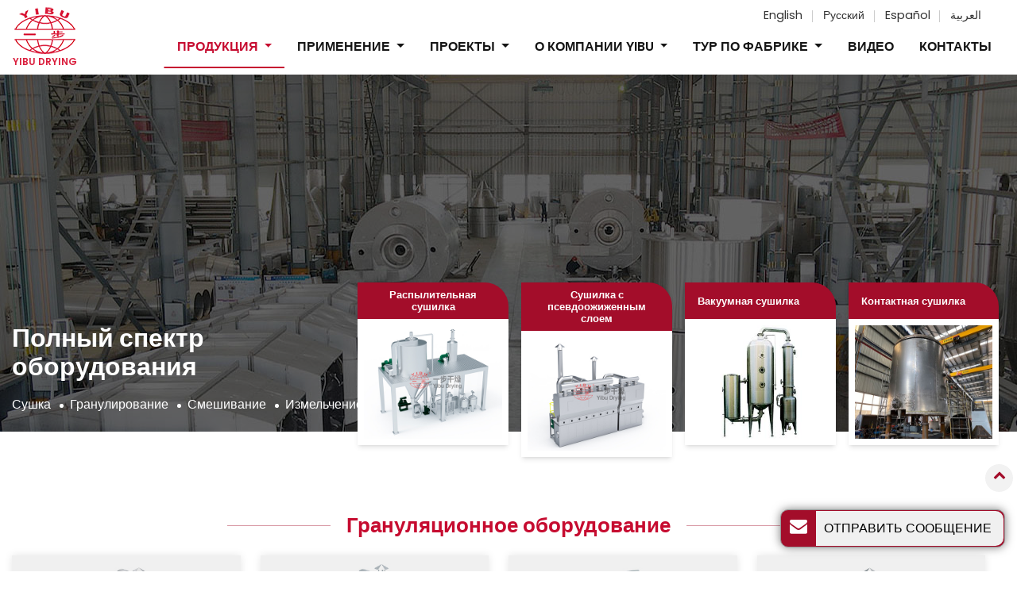

--- FILE ---
content_type: text/html
request_url: http://materialdryer.ru/products.html
body_size: 13027
content:
<!DOCTYPE html>
<html lang="RU">
<head>
<meta charset="utf-8">
<meta name="language" content="RU">
<meta name="referrer" content="always">
<meta name="viewport" content="width=device-width, initial-scale=1">
<title>Сушильное и Грануляционное оборудование | Продукция | YIBU</title>
<meta name="keywords" content="Сушильное оборудование, Смесительное оборудование, Грануляционное оборудование"/>
<meta name="description" content="YIBU Продукция - Грануляционное оборудование, Сушилки кипящего слоя, Пневматические сушилки, Распылительные сушилки, Вакуумные и конвективные сушилки, Камерные сушилки."/>
<link href="/favicon.ico" rel="shortcut icon">
<link type="text/css" href="/bootstrap-4.1.3/css/bootstrap.min.css" rel="stylesheet" />
<link type="text/css" href="/css/responsive.css" rel="stylesheet" />
<meta http-equiv="x-dns-prefetch-control" content="on" />
<link rel="dns-prefetch" href="http://etwru7.com" />
</head>
<body>
  <div id="header">
    <div class="header_in">
      <div id="etw_logo">
        <a href="/">
          <img itemprop="logo" src="/images/logo.png" alt="Changzhou YIBU Drying Equipment Co., Ltd." />
          <strong>YIBU Drying</strong>
        </a>
      </div>
      <div class="navbar-expand-lg navbar-light float-right navbtn">
        <button class="navbar-toggler" type="button" data-toggle="collapse" data-target="#navbarSupportedContent"
          aria-controls="navbarSupportedContent" aria-expanded="false" aria-label="Toggle navigation"> <span class="icon-reorder"></span> </button>
      </div>
      <div class="etw_language">
        <ul>
          <li><span class="iconfont d-block d-lg-none">&#xe620;</span>
            <ul>
              <li id="etw_language"></li>
            </ul>
          </li>
        </ul>
      </div>
      <div class="top-nav">
        <nav class="navbar navbar-expand-lg navbar-light">
          <div class="collapse navbar-collapse" id="navbarSupportedContent">
            <ul class="navbar-nav">
              <li class="nav-item d-block d-lg-none"><a href="/" class="nav-link">Главная</a></li>
              <li class="nav-item dropdown active"><a href="/products.html" class="nav-link dropdown-toggle" data-toggle="dropdown"  role="button">Продукция <span class="pro_icon">+</span></a>
                <ul class="dropdown-menu dropdown-menu-pro" id="menu-items"></ul>
              </li>
              <li class="nav-item dropdown"><a href="/application" class="nav-link dropdown-toggle" data-toggle="dropdown"  role="button">Применение <span class="pro_icon">+</span></a>
                <ul class="dropdown-menu">
                  <li><a href="/1-pharmaceutical-equipment" class="dropdown-item"><edit>Фармацевтическое оборудование</edit></a></li>
                  <li><a href="/2-food-processing-equipment" class="dropdown-item"><edit>Оборудование для пищевой промышленности</edit></a></li>
                  <li><a href="/3-chemical-equipment" class="dropdown-item"><edit>Оборудование для химической промышленности</edit></a></li>
                </ul>
              </li>
              <li class="nav-item dropdown"><a href="/projects" class="nav-link dropdown-toggle" data-toggle="dropdown"  role="button">Проекты <span class="pro_icon">+</span></a>
                <ul class="dropdown-menu">
                  <li><a href="/chemical-industry" class="dropdown-item"><edit>Химическая промышленность</edit></a></li>
                  <li><a href="/pharmaceutical-industry" class="dropdown-item"><edit>Фармацевтическая промышленность</edit></a></li>
                  <li><a href="/food-industry" class="dropdown-item"><edit>Пищевая промышленность</edit></a></li>
                  <li><a href="/agricultural-industry" class="dropdown-item"><edit>Сельскохозяйственная промышленность</edit></a></li>
                </ul>
              </li>
              <li class="nav-item dropdown"><a href="/about-us" class="nav-link dropdown-toggle" data-toggle="dropdown"  role="button">О компании YIBU <span class="pro_icon">+</span></a>
                <ul class="dropdown-menu">
                  <li><a href="/company-profile" class="dropdown-item">Профиль компании</a></li>
                  <li><a href="/history" class="dropdown-item">История развития компании</a></li>
                  <li><a href="/exhibition" class="dropdown-item">Выставки</a></li>
                  <li><a href="/certificates" class="dropdown-item">Сертификаты</a></li>
                  <li><a href="/service" class="dropdown-item">Сервис и поддержка</a></li>
                  <li><a href="/our-customers.html" class="dropdown-item">Наши клиенты</a></li>
                </ul>
              </li>
              <li class="nav-item dropdown"><a href="/company-tour" class="nav-link dropdown-toggle" data-toggle="dropdown"  role="button">Тур по фабрике <span class="pro_icon">+</span></a>
                <ul class="dropdown-menu">
                  <li><a href="/factory" class="dropdown-item"><edit>Производственная среда</edit></a></li>
                  <li><a href="/production-equipment" class="dropdown-item"><edit>Производственная мощность</edit></a></li>
                  <li><a href="/quality-control" class="dropdown-item"><edit>Контроль качества</edit></a></li>
                </ul>
              </li>
              <li class="nav-item"><a href="/videos.html" class="nav-link">Видео</a></li>
              <li class="nav-item"><a href="/contact.html" class="nav-link">Контакты</a></li>
            </ul>
          </div>
        </nav>
    </div>
    </div>
    
  </div>
  <div class="clear"></div>
  <div id="container">
    <div class="js-gallery-wrap">
        <div itemscope itemtype="http://schema.org/Product">
            <div itemprop="description">
                <div class="pro_banner_box">
                    <div class="content">
                        <div class="pro_banner_des">
                          <div class="row  align-items-center">
                            <div class="col-lg-4">
                              <content>
                                <h2 itemprop="name" class="mt-0 small_h2_font" >Полный спектр оборудования</h2>
                              <ul class="complete_list">
                                <li>Сушка</li>
                                <li>Гранулирование</li>
                                <li>Смешивание</li>
                                <li>Измельчение</li>
                              </ul>
                              </content>
                            </div>
                            <div class="col-md-8">
                              <div class="big_pro_list owl-carousel owl-loaded owl-theme owl-drag">
                                <div class="pro_item">
                                  <a href="/1-1-granulation-and-coating-machine">
                                    <img src="/upload/3400/b/1_1_1_fluid_bed_granulator_1.jpg" alt="Грануляционное оборудование">
                                  <span>Грануляционное оборудование</span>
                                  </a>
                                </div>
                                <div class="pro_item">
                                  <a href="/1-4-spray-dryer">
                                    <img src="/upload/3400/b/1_4_1_centrifugal_spray_dryer_1.jpg" alt="Распылительная сушилка">
                                  <span>Распылительная сушилка</span>
                                  </a>
                                </div>
                                <div class="pro_item">
                                  <a href="/1-2-fluid-bed-dryer">
                                    <img src="/upload/3400/b/1_2_3_horizontal_fluid_bed_dryer_1.jpg" alt="Сушилка с псевдоожиженным слоем">
                                  <span>Сушилка с псевдоожиженным слоем</span>
                                  </a>
                                </div>
                                <div class="pro_item">
                                  <a href="/1-5-vacuum-and-conductive-dryer">
                                    <img src="/upload/3400/b/1_5_5_single_effect_evaporator_1.jpg" alt="Вакуумная сушилка">
                                  <span>Вакуумная сушилка</span>
                                  </a>
                                </div>
                                <div class="pro_item">
                                  <a href="/6-conduction-dryer.html">
                                    <img src="/upload/3400/b/6-1-vertical-continuous-plate-dryer_01.jpg" alt="Контактная сушилка">
                                  <span>Контактная сушилка</span>
                                  </a>
                                </div>
                              </div>
                            </div>
                          </div>
                        </div>
                    </div>
                </div>
                <div class="content">
                  <div class="product_style etw_products"> 
                    <!--查询产品--> 
                    <!--查询产品-->
                    <div class="clear"></div>
                    <div class="big_cate_format"><a href="/1-1-granulation-and-coating-machine">Грануляционное оборудование</a></div>
                    <div class="clear"></div>
                    <div class="productstyle_sub mysub0"> 
                      <!--有子级-->
                      
                      <ul>
                        <li>
                          <ol>
                            <li class="product_img"> <a href="/1-1-1-fluid-bed-granulator"><img src="/upload/3400/b/1_1_1_fluid_bed_granulator_1.jpg" alt="Гранулятор с псевдоожиженным слоем"></a> </li>
                            <li class="product_con"><a href="/1-1-1-fluid-bed-granulator">Гранулятор с псевдоожиженным слоем</a> </li>
                          </ol>
                        </li>
                        <li>
                          <ol>
                            <li class="product_img"> <a href="/1-1-2-spray-drying-granulator"><img src="/upload/3400/b/1_1_2_spray_drying_granulator_1.jpg" alt="Распылительная сушилка-гранулятор"></a> </li>
                            <li class="product_con"><a href="/1-1-2-spray-drying-granulator">Распылительная сушилка-гранулятор</a> </li>
                          </ol>
                        </li>
                        <li>
                          <ol>
                            <li class="product_img"> <a href="/1-1-3-high-speed-mixer-granulator"><img src="/upload/3400/b/1_1_3_high_speed_mixer_granulator_1.jpg" alt="Высокоскоростной смеситель-гранулятор"></a> </li>
                            <li class="product_con"><a href="/1-1-3-high-speed-mixer-granulator">Высокоскоростной смеситель-гранулятор</a> </li>
                          </ol>
                        </li>
                        <li>
                          <ol>
                            <li class="product_img"> <a href="/1-1-4-fluid-bed-feed-coater"><img src="/upload/3400/b/1_1_4_fluid_bed_feed_coater_1.jpg" alt="Машины с псевдоожиженным слоем для грануляции и нанесения покрытий на таблетки"></a> </li>
                            <li class="product_con"><a href="/1-1-4-fluid-bed-feed-coater">Машины с псевдоожиженным слоем для грануляции и нанесения покрытий на таблетки</a> </li>
                          </ol>
                        </li>
                        <li>
                          <ol>
                            <li class="product_img"> <a href="/1-1-5-ball-granulating-machine"><img src="/upload/3400/b/1_1_5_ball_granulating_machine_1.jpg" alt="Гранулятор для влажного гранулирования"></a> </li>
                            <li class="product_con"><a href="/1-1-5-ball-granulating-machine">Гранулятор для влажного гранулирования</a> </li>
                          </ol>
                        </li>
                        <li>
                          <ol>
                            <li class="product_img"> <a href="/1-1-6-roller-compactor"><img src="/upload/3400/b/1_1_6_roller_compactor_0.jpg" alt="Гранулятор для сухого гранулирования"></a> </li>
                            <li class="product_con"><a href="/1-1-6-roller-compactor">Гранулятор для сухого гранулирования</a> </li>
                          </ol>
                        </li>
                        <li>
                          <ol>
                            <li class="product_img"> <a href="/1-1-7-fluidized-vibrating-continuous-granulator"><img src="/upload/3400/b/1_1_7_fluidized_vibrating_continuous_granulator_0.jpg" alt="Гранулятор непрерывного действия"></a> </li>
                            <li class="product_con"><a href="/1-1-7-fluidized-vibrating-continuous-granulator">Гранулятор непрерывного действия</a> </li>
                          </ol>
                        </li>
                        <li>
                          <ol>
                            <li class="product_img"> <a href="/1-1-8-high-speed-grinding-granulator"><img src="/upload/3400/b/1_1_8_high_speed_grinding_granulator_1.jpg" alt="Высокоскоростная мельница-гранулятор"></a> </li>
                            <li class="product_con"><a href="/1-1-8-high-speed-grinding-granulator">Высокоскоростная мельница-гранулятор</a> </li>
                          </ol>
                        </li>
                        <li>
                          <ol>
                            <li class="product_img"> <a href="/1-1-9-extruding-granulator"><img src="/upload/3400/b/1_1_9_extruding_granulator_1.jpg" alt="Экструдер гранулятор"></a> </li>
                            <li class="product_con"><a href="/1-1-9-extruding-granulator">Экструдер гранулятор</a> </li>
                          </ol>
                        </li>
                        <li>
                          <ol>
                            <li class="product_img"> <a href="/1-1-10-oscillating-granulator"><img src="/upload/3400/b/1_1_10_oscillating_granulator_0.jpg" alt="Вибрационный гранулятор серии YK"></a> </li>
                            <li class="product_con"><a href="/1-1-10-oscillating-granulator">Вибрационный гранулятор серии YK</a> </li>
                          </ol>
                        </li>
                        <li>
                          <ol>
                            <li class="product_img"> <a href="/1-1-11-roller-pressing-granulator"><img src="/upload/3400/b/1_1_11_roller_pressing_granulator_1.jpg" alt="Вальцовый компактор-гранулятор"></a> </li>
                            <li class="product_con"><a href="/1-1-11-roller-pressing-granulator">Вальцовый компактор-гранулятор</a> </li>
                          </ol>
                        </li>
                      </ul>
                    </div>
                    <div class="clear"></div>
                    <div class="big_cate_format"><a href="/1-4-spray-dryer">Распылительная сушилка</a></div>
                    <div class="clear"></div>
                    <div class="productstyle_sub mysub3"> 
                      <!--有子级-->
                      
                      <ul>
                        <li>
                          <ol>
                            <li class="product_img"> <a href="/1-4-1-centrifugal-spray-dryer"><img src="/upload/3400/b/1_4_1_centrifugal_spray_dryer_1.jpg" alt="Распылительная сушилка с центробежным распылителем"></a> </li>
                            <li class="product_con"><a href="/1-4-1-centrifugal-spray-dryer">Распылительная сушилка с центробежным распылителем</a> </li>
                          </ol>
                        </li>
                        <li>
                          <ol>
                            <li class="product_img"> <a href="/1-4-4-spray-dryer"><img src="/upload/3400/b/1_4_4_spray_dryer_1.jpg" alt="Распылительная сушилка для лекарственных трав"></a> </li>
                            <li class="product_con"><a href="/1-4-4-spray-dryer">Распылительная сушилка для лекарственных трав</a> </li>
                          </ol>
                        </li>
                        <li>
                          <ol>
                            <li class="product_img"> <a href="/1-4-2-pressure-nozzle-spray-dryer"><img src="/upload/3400/b/1_4_2_pressure_nozzle_spray_dryer_1.jpg" alt="Распылительная сушилка под давлением"></a> </li>
                            <li class="product_con"><a href="/1-4-2-pressure-nozzle-spray-dryer">Распылительная сушилка под давлением (параллельный поток), серия YPG</a> </li>
                          </ol>
                        </li>
                        <li>
                          <ol>
                            <li class="product_img"> <a href="/1-4-3-air-stream-spray-dryer"><img src="/upload/3400/b/1_4_3_air_stream_spray_dryer_0.jpg" alt="Распылительная сушилка с циркуляцией горячего воздуха"></a> </li>
                            <li class="product_con"><a href="/1-4-3-air-stream-spray-dryer">Распылительная сушилка с циркуляцией горячего воздуха</a> </li>
                          </ol>
                        </li>
                        <li>
                          <ol>
                            <li class="product_img"> <a href="/1-4-5-sealed-circulation-spray-dryer"><img src="/upload/3400/b/1_4_5_sealed_circulation_spray_dryer_1.jpg" alt="Сушилка распылительная воздушная циркуляционная"></a> </li>
                            <li class="product_con"><a href="/1-4-5-sealed-circulation-spray-dryer">Сушилка распылительная воздушная циркуляционная</a> </li>
                          </ol>
                        </li>
                        <li>
                          <ol>
                            <li class="product_img"> <a href="/1-4-6-asepsis-spray-dryer"><img src="/upload/3400/b/1_4_6_asepsis_spray_dryer_1.jpg" alt="Асептическая распылительная сушилка"></a> </li>
                            <li class="product_con"><a href="/1-4-6-asepsis-spray-dryer">Асептическая распылительная сушилка</a> </li>
                          </ol>
                        </li>
                      </ul>
                    </div>
                    <div class="clear"></div>
                    <div class="big_cate_format"><a href="/1-2-fluid-bed-dryer">Сушилка с псевдоожиженным слоем</a></div>
                    <div class="clear"></div>
                    <div class="productstyle_sub mysub1"> 
                      <!--有子级-->
                      
                      <ul>
                        <li>
                          <ol>
                            <li class="product_img"> <a href="/1-2-2-vertical-fluid-bed-dryer"><img src="/upload/3400/b/1_2_2_vertical_fluid_bed_dryer_1.jpg" alt="Сушилка с псевдоожиженным слоем серии FG"></a> </li>
                            <li class="product_con"><a href="/1-2-2-vertical-fluid-bed-dryer">Сушилка с псевдоожиженным слоем серии FG</a> </li>
                          </ol>
                        </li>
                        <li>
                          <ol>
                            <li class="product_img"> <a href="/1-2-3-horizontal-fluid-bed-dryer"><img src="/upload/3400/b/1_2_3_horizontal_fluid_bed_dryer_1.jpg" alt="Сушилка с псевдоожиженным слоем серии XF"></a> </li>
                            <li class="product_con"><a href="/1-2-3-horizontal-fluid-bed-dryer">Сушилка с псевдоожиженным слоем серии XF</a> </li>
                          </ol>
                        </li>
                        <li>
                          <ol>
                            <li class="product_img"> <a href="/1-2-5-inner-heating-fluid-bed-dryer"><img src="/upload/3400/b/1_2_5_inner_heating_fluid_bed_dryer_1.jpg" alt="Сушилка с псевдоожиженным слоем серии NLG"></a> </li>
                            <li class="product_con"><a href="/1-2-5-inner-heating-fluid-bed-dryer">Сушилка с псевдоожиженным слоем серии NLG</a> </li>
                          </ol>
                        </li>
                        <li>
                          <ol>
                            <li class="product_img"> <a href="/1-2-4-vibrating-fluid-bed-dryer"><img src="/upload/3400/b/1_2_4_vibrating_fluid_bed_dryer_1.jpg" alt="Сушилка с псевдоожиженным слоем серии GZQ"></a> </li>
                            <li class="product_con"><a href="/1-2-4-vibrating-fluid-bed-dryer">Сушилка с псевдоожиженным слоем серии GZQ</a> </li>
                          </ol>
                        </li>
                      </ul>
                    </div>
                    <div class="clear"></div>
                    <div class="big_cate_format"><a href="/1-5-vacuum-and-conductive-dryer">Вакуумная сушилка</a></div>
                    <div class="clear"></div>
                    <div class="productstyle_sub mysub4"> 
                      <!--有子级-->
                      
                      <ul>
                        <li>
                          <ol>
                            <li class="product_img"> <a href="/1-5-1-double-cone-rotary-vacuum-dryer"><img src="/upload/3400/b/1_5_1_double_cone_rotary_vacuum_dryer_01.jpg" alt="Вакуумная сушилка с двойным конусом"></a> </li>
                            <li class="product_con"><a href="/1-5-1-double-cone-rotary-vacuum-dryer">Вакуумная сушилка с двойным конусом, серия SZG</a> </li>
                          </ol>
                        </li>
                        <li>
                          <ol>
                            <li class="product_img"> <a href="/5-2-vacuum-tray-dryer.html"><img src="/upload/3400/b/5-2-vacuum-tray-dryer_01.jpg" alt="Вакуумная лотковая сушилка"></a> </li>
                            <li class="product_con"><a href="/5-2-vacuum-tray-dryer.html">Вакуумная лотковая сушилка, серия YZG/FZG</a> </li>
                          </ol>
                        </li>
                        <li>
                          <ol>
                            <li class="product_img"> <a href="/5-3-pulsed-vacuum-dryer.html"><img src="/upload/3400/b/5-3-pulsed-vacuum-dryer_01.jpg" alt="Импульсная вакуумная сушилка"></a> </li>
                            <li class="product_con"><a href="/5-3-pulsed-vacuum-dryer.html">Импульсная вакуумная сушилка, серия MZG</a> </li>
                          </ol>
                        </li>
                        <li>
                          <ol>
                            <li class="product_img"> <a href="/1-5-3-vacuum-freeze-dryer"><img src="/upload/3400/b/1_5_3_vacuum_freeze_dryer_1.jpg" alt="Вакуумная морозильная сушилка"></a> </li>
                            <li class="product_con"><a href="/1-5-3-vacuum-freeze-dryer">Вакуумная морозильная сушилка</a> </li>
                          </ol>
                        </li>
                        <li>
                          <ol>
                            <li class="product_img"> <a href="/1-5-4-vacuum-harrow-dryer"><img src="/upload/3400/b/1_5_4_vacuum_harrow_dryer_0.jpg" alt="Вращающаяся барабанная вакуумная сушилка"></a> </li>
                            <li class="product_con"><a href="/1-5-4-vacuum-harrow-dryer">Вращающаяся барабанная вакуумная сушилка</a> </li>
                          </ol>
                        </li>
                        <li>
                          <ol>
                            <li class="product_img"> <a href="/5-6-vertical-ribbon-vacuum-dryer.html"><img src="/upload/3400/m/5-6-vertical-ribbon-vacuum-dryer_01.jpg" alt="Вертикальная вакуумная сушилка с ленточной мешалкой "></a> </li>
                            <li class="product_con"><a href="/5-6-vertical-ribbon-vacuum-dryer.html">Вертикальная вакуумная сушилка с ленточной мешалкой, серия LDG </a> </li>
                          </ol>
                        </li>
                        <li>
                          <ol>
                            <li class="product_img"> <a href="/5-7-horizontal-vibration-vacuum-dryer.html"><img src="/upload/3400/m/5-7-horizontal-vibration-vacuum-dryer_01.jpg" alt="Горизонтальная вибрационная вакуумная сушилка"></a> </li>
                            <li class="product_con"><a href="/5-7-horizontal-vibration-vacuum-dryer.html">Горизонтальная вибрационная вакуумная сушилка, серия ZDG</a> </li>
                          </ol>
                        </li>
                        <li>
                          <ol>
                            <li class="product_img"> <a href="/1-5-2-vacuum-dryer"><img src="/upload/3400/b/1_5_2_vacuum_dryer_1.jpg" alt="Вакуумная сушилка, Вакуумная печь"></a> </li>
                            <li class="product_con"><a href="/1-5-2-vacuum-dryer">Вакуумная сушилка, Вакуумная печь</a> </li>
                          </ol>
                        </li>
                        <li>
                          <ol>
                            <li class="product_img"> <a href="/1-5-5-single-effect-evaporator"><img src="/upload/3400/b/1_5_5_single_effect_evaporator_1.jpg" alt="Однокорпусный испаритель, испаритель с принудительной циркуляцией"></a> </li>
                            <li class="product_con"><a href="/1-5-5-single-effect-evaporator">Однокорпусный испаритель, испаритель с принудительной циркуляцией</a> </li>
                          </ol>
                        </li>
                        <li>
                          <ol>
                            <li class="product_img"> <a href="/1-5-6-triple-effect-evaporator"><img src="/upload/3400/b/1_5_6_triple_effect_evaporator_1.jpg" alt="Трехкорпусный испаритель"></a> </li>
                            <li class="product_con"><a href="/1-5-6-triple-effect-evaporator">Трехкорпусный испаритель</a> </li>
                          </ol>
                        </li>
                        <li>
                          <ol>
                            <li class="product_img"> <a href="/1-5-7-vacuum-mesh-belt-dryer"><img src="/upload/3400/b/1_5_7_vacuum_mesh_belt_dryer_1.jpg" alt="Ленточная вакуумная сушилка"></a> </li>
                            <li class="product_con"><a href="/1-5-7-vacuum-mesh-belt-dryer">Ленточная вакуумная сушилка</a> </li>
                          </ol>
                        </li>
                        <li>
                          <ol>
                            <li class="product_img"> <a href="/1-5-8-continuous-plate-dryer"><img src="/upload/3400/b/1_5_8_continuous_plate_dryer_0.jpg" alt="Тарельчатая сушилка непрерывного действия"></a> </li>
                            <li class="product_con"><a href="/1-5-8-continuous-plate-dryer">Тарельчатая сушилка непрерывного действия</a> </li>
                          </ol>
                        </li>
                        <li>
                          <ol>
                            <li class="product_img"> <a href="/1-5-9-tube-bundle-dryer"><img src="/upload/3400/b/1_5_9_tube_bundle_dryer_1.jpg" alt="Трубчатая сушилка"></a> </li>
                            <li class="product_con"><a href="/1-5-9-tube-bundle-dryer">Трубчатая сушилка</a> </li>
                          </ol>
                        </li>
                        <li>
                          <ol>
                            <li class="product_img"> <a href="/1-5-10-rotary-dryer"><img src="/upload/3400/b/1_5_10_rotary_dryer_0.jpg" alt="Вращающаяся барабанная сушилка"></a> </li>
                            <li class="product_con"><a href="/1-5-10-rotary-dryer">Вращающаяся барабанная сушилка</a> </li>
                          </ol>
                        </li>
                        <li>
                          <ol>
                            <li class="product_img"> <a href="/1-5-11-drum-dryer"><img src="/upload/3400/b/1_5_11_drum_dryer_1.jpg" alt="Барабанная сушилка непрерывного действия"></a> </li>
                            <li class="product_con"><a href="/1-5-11-drum-dryer">Барабанная сушилка непрерывного действия</a> </li>
                          </ol>
                        </li>
                        <li>
                          <ol>
                            <li class="product_img"> <a href="/1-5-12-hollow-blade-dryer"><img src="/upload/3400/b/1_5_12_hollow_blade_dryer_0.jpg" alt="Лопастная сушилка"></a> </li>
                            <li class="product_con"><a href="/1-5-12-hollow-blade-dryer">Лопастная сушилка</a> </li>
                          </ol>
                        </li>
                      </ul>
                    </div>
                    <div class="big_cate_format"><a href="/6-conduction-dryer.html">Контактная сушилка</a></div>
                    <div class="productstyle_sub mysub4"> 
                      <!--有子级-->
                      <ul>
                        <li>
                          <ol>
                            <li class="product_img"> <a href="/6-1-vertical-continuous-plate-dryer.html"><img src="/upload/3400/b/6-1-vertical-continuous-plate-dryer_01.jpg" alt="Вертикальная пластинчатая сушилка непрерывного действия"></a> </li>
                            <li class="product_con"><a href="/6-1-vertical-continuous-plate-dryer.html">Вертикальная пластинчатая сушилка непрерывного действия, серия PLG</a> </li>
                          </ol>
                        </li>
                        <li>
                          <ol>
                            <li class="product_img"> <a href="/6-2-hollow-paddle-dryer.html"><img src="/upload/3400/b/6-2-hollow-paddle-dryer_01.jpg" alt="Промышленная сушилка с полыми лопастями"></a> </li>
                            <li class="product_con"><a href="/6-2-hollow-paddle-dryer.html">Промышленная сушилка с полыми лопастями, серия QJ</a> </li>
                          </ol>
                        </li>
                        <li>
                          <ol>
                            <li class="product_img"> <a href="/6-3-rotary-disc-dryer.html"><img src="/upload/3400/b/6-3-rotary-disc-dryer_01.jpg" alt="Роторная дисковая сушилка"></a> </li>
                            <li class="product_con"><a href="/6-3-rotary-disc-dryer.html">Роторная дисковая сушилка, серия YQJ</a> </li>
                          </ol>
                        </li>
                        <li>
                          <ol>
                            <li class="product_img"> <a href="/6-4-nutsche-filter-dryer.html"><img src="/upload/3400/b/6-4-nutsche-filter-dryer_01.jpg" alt="Нутч-фильтр сушилка"></a> </li>
                            <li class="product_con"><a href="/6-4-nutsche-filter-dryer.html">Нутч-фильтр сушилка, серия FWD</a> </li>
                          </ol>
                        </li>
                      </ul>
                    </div>
                    <div class="clear"></div>
                    <div class="big_cate_format"><a href="/1-3-air-stream-dryer">Пневматическая сушилка</a></div>
                    <div class="clear"></div>
                    <div class="productstyle_sub mysub2"> 
                      <!--有子级-->
                      
                      <ul>
                        <li>
                          <ol>
                            <li class="product_img"> <a href="/1-3-1-flash-dryer"><img src="/upload/3400/b/1_3_1_flash_dryer_0.jpg" alt="Flash-сушилка"></a> </li>
                            <li class="product_con"><a href="/1-3-1-flash-dryer">Flash-сушилка</a> </li>
                          </ol>
                        </li>
                        <li>
                          <ol>
                            <li class="product_img"> <a href="/1-3-2-air-stream-dryer"><img src="/upload/3400/b/1_3_2_air_stream_dryer_1.jpg" alt="Пневматическая сушилка серии DG"></a> </li>
                            <li class="product_con"><a href="/1-3-2-air-stream-dryer">Пневматическая сушилка серии DG</a> </li>
                          </ol>
                        </li>
                        <li>
                          <ol>
                            <li class="product_img"> <a href="/1-3-3-air-stream-dryer"><img src="/upload/3400/b/1_3_3_air_stream_dryer_1.jpg" alt="Пневматическая сушилка серии JG"></a> </li>
                            <li class="product_con"><a href="/1-3-3-air-stream-dryer">Пневматическая сушилка серии JG</a> </li>
                          </ol>
                        </li>
                        <li>
                          <ol>
                            <li class="product_img"> <a href="/1-3-4-air-stream-dryer"><img src="/upload/3400/b/1_3_4_air_stream_dryer_1.jpg" alt="Пневматическая сушилка серии QG"></a> </li>
                            <li class="product_con"><a href="/1-3-4-air-stream-dryer">Пневматическая сушилка серии QG</a> </li>
                          </ol>
                        </li>
                      </ul>
                    </div>
                    <div class="clear"></div>
                    <div class="big_cate_format"><a href="/1-6-cabinet-dryer">Промышленная печь, сушилка</a></div>
                    <div class="clear"></div>
                    <div class="productstyle_sub mysub5"> 
                      <!--有子级-->
                      
                      <ul>
                        <li>
                          <ol>
                            <li class="product_img"> <a href="/1-6-1-tray-dryer"><img src="/upload/3400/b/1_6_1_tray_dryer_1.jpg" alt="Сушильная печь с циркуляцией горячего воздуха"></a> </li>
                            <li class="product_con"><a href="/1-6-1-tray-dryer">Сушильная печь с циркуляцией горячего воздуха</a> </li>
                          </ol>
                        </li>
                        <li>
                          <ol>
                            <li class="product_img"> <a href="/1-6-2-special-drying-oven"><img src="/upload/3400/b/1_6_2_special_drying_oven_0.jpg" alt="Сушильная печь для лекарственных трав"></a> </li>
                            <li class="product_con"><a href="/1-6-2-special-drying-oven">Сушильная печь для лекарственных трав</a> </li>
                          </ol>
                        </li>
                        <li>
                          <ol>
                            <li class="product_img"> <a href="/1-6-3-high-temperature-sterilizing-oven"><img src="/upload/3400/b/1_6_3_high_temperature_sterilizing_oven_1.jpg" alt="Высокотемпературная стерилизационная печь"></a> </li>
                            <li class="product_con"><a href="/1-6-3-high-temperature-sterilizing-oven">Высокотемпературная стерилизационная печь</a> </li>
                          </ol>
                        </li>
                        <li>
                          <ol>
                            <li class="product_img"> <a href="/1-6-4-mesh-belt-dryer"><img src="/upload/3400/b/1_6_4_mesh_belt_dryer_1.jpg" alt="Туннельная печь"></a> </li>
                            <li class="product_con"><a href="/1-6-4-mesh-belt-dryer">Туннельная печь</a> </li>
                          </ol>
                        </li>
                        <li>
                          <ol>
                            <li class="product_img"> <a href="/1-6-5-microwave-belt-sterilizing-dryer"><img src="/upload/3400/b/1_6_5_microwave_belt_sterilizing_dryer_1.jpg" alt="Микроволновая стерилизационная сушилка"></a> </li>
                            <li class="product_con"><a href="/1-6-5-microwave-belt-sterilizing-dryer">Микроволновая стерилизационная сушилка</a> </li>
                          </ol>
                        </li>
                        <li>
                          <ol>
                            <li class="product_img"> <a href="/1-6-6-microwave-vacuum-dryer"><img src="/upload/3400/b/1_6_6_microwave_vacuum_dryer_1.jpg" alt="Микроволновая вакуумная сушилка"></a> </li>
                            <li class="product_con"><a href="/1-6-6-microwave-vacuum-dryer">Микроволновая вакуумная сушилка</a> </li>
                          </ol>
                        </li>
                      </ul>
                    </div>
                    <div class="clear"></div>
                    <div class="big_cate_format"><a href="/1-7-mixing-equipment">Фармацевтические смесители</a></div>
                    <div class="clear"></div>
                    <div class="productstyle_sub mysub6"> 
                      <!--有子级-->
                      
                      <ul>
                        <li>
                          <ol>
                            <li class="product_img"> <a href="/1-7-1-bin-blender"><img src="/upload/3400/b/1_7_1_bin_blender_1.jpg" alt="Бункерный смеситель"></a> </li>
                            <li class="product_con"><a href="/1-7-1-bin-blender">Бункерный смеситель</a> </li>
                          </ol>
                        </li>
                        <li>
                          <ol>
                            <li class="product_img"> <a href="/1-7-4-double-cone-blender"><img src="/upload/3400/b/1-7-4-double-cone-blender_01.jpg" alt="Двухконусный смеситель"></a> </li>
                            <li class="product_con"><a href="/1-7-4-double-cone-blender"> Двухконусный смеситель, серия SZH</a> </li>
                          </ol>
                        </li>
                        <li>
                          <ol>
                            <li class="product_img"> <a href="/1-7-2-three-dimensional-motion-mixer"><img src="/upload/3400/b/1_7_2_three_dimensional_motion_mixer_1.jpg" alt="Смеситель типа Пьяная Бочка"></a> </li>
                            <li class="product_con"><a href="/1-7-2-three-dimensional-motion-mixer">Смеситель типа Пьяная Бочка</a> </li>
                          </ol>
                        </li>
                        <li>
                          <ol>
                            <li class="product_img"> <a href="/1-7-3-two-dimensional-motion-mixer"><img src="/upload/3400/b/1_7_3_two_dimensional_motion_mixer_1.jpg" alt="Двухмерный смеситель"></a> </li>
                            <li class="product_con"><a href="/1-7-3-two-dimensional-motion-mixer">Двухмерный смеситель</a> </li>
                          </ol>
                        </li>
                        <li>
                          <ol>
                            <li class="product_img"> <a href="/1-7-5-double-screw-cone-mixer"><img src="/upload/3400/b/1_7_5_double_screw_cone_mixer_1.jpg" alt="Смеситель вертикально-шнековый"></a> </li>
                            <li class="product_con"><a href="/1-7-5-double-screw-cone-mixer">Смеситель вертикально-шнековый</a> </li>
                          </ol>
                        </li>
                        <li>
                          <ol>
                            <li class="product_img"> <a href="/1-7-6-square-cone-blender"><img src="/upload/3400/b/1_7_6_square_cone_blender_1.jpg" alt="Квадратно-конусный смеситель"></a> </li>
                            <li class="product_con"><a href="/1-7-6-square-cone-blender">Квадратно-конусный смеситель</a> </li>
                          </ol>
                        </li>
                        <li>
                          <ol>
                            <li class="product_img"> <a href="/1-7-7-guttered-mixer"><img src="/upload/3400/b/1_7_7_guttered_mixer_1.jpg" alt="Лотковый смеситель"></a> </li>
                            <li class="product_con"><a href="/1-7-7-guttered-mixer">Лотковый смеситель</a> </li>
                          </ol>
                        </li>
                        <li>
                          <ol>
                            <li class="product_img"> <a href="/1-7-8-horizontal-ribbon-blender"><img src="/upload/3400/b/1_7_8_horizontal_ribbon_blender_1.jpg" alt="Горизонтальный ленточный смеситель"></a> </li>
                            <li class="product_con"><a href="/1-7-8-horizontal-ribbon-blender">Горизонтальный ленточный смеситель</a> </li>
                          </ol>
                        </li>
                        <li>
                          <ol>
                            <li class="product_img"> <a href="/1-7-9-v-blender"><img src="/upload/3400/b/1_7_9_v_blender_1.jpg" alt="Смеситель V-типа"></a> </li>
                            <li class="product_con"><a href="/1-7-9-v-blender">Смеситель V-типа</a> </li>
                          </ol>
                        </li>
                        <li>
                          <ol>
                            <li class="product_img"> <a href="/1-7-10-bin-blender"><img src="/upload/3400/b/1_7_10_bin_blender_0.jpg" alt="Бункерное разгрузочное устройство"></a> </li>
                            <li class="product_con"><a href="/1-7-10-bin-blender">Бункерное разгрузочное устройство</a> </li>
                          </ol>
                        </li>
                        <li>
                          <ol>
                            <li class="product_img"> <a href="/1-7-11-zero-gravity-mixer"><img src="/upload/3400/b/1_7_11_zero_gravity_mixer_0.jpg" alt="Промышленный лопастной смеситель"></a> </li>
                            <li class="product_con"><a href="/1-7-11-zero-gravity-mixer">Промышленный лопастной смеситель</a> </li>
                          </ol>
                        </li>
                      </ul>
                    </div>
                    <div class="clear"></div>
                    <div class="big_cate_format"><a href="/10-calcination-equipment.html">Оборудование для кальцинации</a></div>
                    <div class="productstyle_sub mysub7"> 
                      <!--有子级-->
                      
                      <ul>
                        <li>
                          <ol>
                            <li class="product_img"> <a href="/10-1-rotary-kiln-dryer.html"><img src="/upload/3400/b/10-1-rotary-kiln-dryer_01.jpg" alt="Роторная печь сушилка кальцинатор"></a> </li>
                            <li class="product_con"><a href="/10-1-rotary-kiln-dryer.html">Роторная печь сушилка кальцинатор серия HYG</a> </li>
                          </ol>
                        </li>
                        <li>
                          <ol>
                            <li class="product_img"> <a href="/10-2-rotary-kiln-calciner.html"><img src="/upload/3400/b/10-2-rotary-kiln-calciner_01.jpg" alt="Роторная печь кальцинатор"></a> </li>
                            <li class="product_con"><a href="/10-2-rotary-kiln-calciner.html">Роторная печь кальцинатор, серия HYD</a> </li>
                          </ol>
                        </li>
                        <li>
                          <ol>
                            <li class="product_img"> <a href="/10-3-belt-calciner.html"><img src="/upload/3400/m/10-3-belt-calciner_01.jpg" alt="Печь кальцинатор с сетчатым конвейером"></a> </li>
                            <li class="product_con"><a href="/10-3-belt-calciner.html">Печь кальцинатор с сетчатым конвейером, серия GWD</a> </li>
                          </ol>
                        </li>
                      </ul>
                    </div>
                    <div class="big_cate_format"><a href="/1-8-grinder-and-sifter">Промышленная мельница, виброгрохот</a></div>
                    <div class="clear"></div>
                    <div class="productstyle_sub mysub7"> 
                      <!--有子级-->
                      
                      <ul>
                        <li>
                          <ol>
                            <li class="product_img"> <a href="/1-8-1-micro-particle-grinder"><img src="/upload/3400/b/1_8_1_micro_particle_grinder_1.jpg" alt="Мельница тонкого помола"></a> </li>
                            <li class="product_con"><a href="/1-8-1-micro-particle-grinder">Мельница тонкого помола</a> </li>
                          </ol>
                        </li>
                        <li>
                          <ol>
                            <li class="product_img"> <a href="/1-8-2-high-effect-grinding-machine"><img src="/upload/3400/b/1_8_2_high_effect_grinding_machine_1.jpg" alt="Высокопроизводительная мельница"></a> </li>
                            <li class="product_con"><a href="/1-8-2-high-effect-grinding-machine">Высокопроизводительная мельница</a> </li>
                          </ol>
                        </li>
                        <li>
                          <ol>
                            <li class="product_img"> <a href="/1-8-3-square-sifter"><img src="/upload/3400/b/1_8_3_square_sifter_1.jpg" alt="Вибрационное сито прямоугольное, Виброгрохот"></a> </li>
                            <li class="product_con"><a href="/1-8-3-square-sifter">Вибрационное сито прямоугольное, Виброгрохот</a> </li>
                          </ol>
                        </li>
                        <li>
                          <ol>
                            <li class="product_img"> <a href="/1-8-4-round-sifter"><img src="/upload/3400/b/1_8_4_round_sifter_1.jpg" alt="Вибрационное сито круглое"></a> </li>
                            <li class="product_con"><a href="/1-8-4-round-sifter">Вибрационное сито круглое</a> </li>
                          </ol>
                        </li>
                      </ul>
                    </div>
                    <div class="clear"></div>
                    <div class="big_cate_format"><a href="/1-9-auxiliary-equipment">Вспомогательное оборудование</a></div>
                    <div class="clear"></div>
                    <div class="productstyle_sub mysub8"> 
                      <!--有子级-->
                      
                      <ul>
                        <li>
                          <ol>
                            <li class="product_img"> <a href="/1-9-1-hot-air-furnace"><img src="/upload/3400/b/1_9_1_hot_air_furnace_1.jpg" alt="Воздухонагревательная печь"></a> </li>
                            <li class="product_con"><a href="/1-9-1-hot-air-furnace">Воздухонагревательная печь</a> </li>
                          </ol>
                        </li>
                        <li>
                          <ol>
                            <li class="product_img"> <a href="/1-9-2-pulse-jet-baghouse-dust-collector"><img src="/upload/3400/b/1_9_2_pulse_jet_baghouse_dust_collector_1.jpg" alt="Импульсный рукавный пылеуловитель"></a> </li>
                            <li class="product_con"><a href="/1-9-2-pulse-jet-baghouse-dust-collector">Импульсный рукавный пылеуловитель</a> </li>
                          </ol>
                        </li>
                        <li>
                          <ol>
                            <li class="product_img"> <a href="/1-9-3-heat-exchanger"><img src="/upload/3400/b/1_9_3_heat_exchanger_1.jpg" alt="Теплообменник"></a> </li>
                            <li class="product_con"><a href="/1-9-3-heat-exchanger">Теплообменник</a> </li>
                          </ol>
                        </li>
                      </ul>
                    </div>
                    <div class="clear"></div>
                    <div class="big_cate_format"><a href="/5-production-lines">Производственные линии</a></div>
                    <div class="clear"></div>
                    <div class="productstyle_sub mysub9"> 
                      <!--有子级-->
                      
                      <ul>
                        <li>
                          <ol>
                            <li class="product_img"> <a href="/5-1-coffee-whitener-production-line"><img src="/upload/3400/b/5_1_coffee_whitener_production_line_0.jpg" alt="Линия по производству растворимого кофе-крема"></a> </li>
                            <li class="product_con"><a href="/5-1-coffee-whitener-production-line">Линия по производству растворимого кофе-крема</a> </li>
                          </ol>
                        </li>
                        <li>
                          <ol>
                            <li class="product_img"> <a href="/5-2-instant-coffee-production-line"><img src="/upload/3400/b/5_2_instant_coffee_production_line_1.jpg" alt="Линия по производству растворимого кофе"></a> </li>
                            <li class="product_con"><a href="/5-2-instant-coffee-production-line">Линия по производству растворимого кофе</a> </li>
                          </ol>
                        </li>
                        <li>
                          <ol>
                            <li class="product_img"> <a href="/5-3-titanium-dioxide-production-line"><img src="/upload/3400/b/18_3_titanium_dioxide_production_line_1.jpg" alt="Линия по производству двуокиси титана"></a> </li>
                            <li class="product_con"><a href="/5-3-titanium-dioxide-production-line">Линия по производству двуокиси титана</a> </li>
                          </ol>
                        </li>
                        <li>
                          <ol>
                            <li class="product_img"> <a href="/5-4-coconut-powder-production-line"><img src="/upload/3400/b/18_4_coconut_powder_production_line_1.jpg" alt="Линия по производству порошков кокосового ореха"></a> </li>
                            <li class="product_con"><a href="/5-4-coconut-powder-production-line">Линия по производству порошков кокосового ореха</a> </li>
                          </ol>
                        </li>
                        <li>
                          <ol>
                            <li class="product_img"> <a href="/5-5-egg-powder-production-line"><img src="/upload/3400/b/5_5_egg_powder_production_line_0.jpg" alt="Линия по производству яичных порошков"></a> </li>
                            <li class="product_con"><a href="/5-5-egg-powder-production-line">Линия по производству яичных порошков</a> </li>
                          </ol>
                        </li>
                        <li>
                          <ol>
                            <li class="product_img"> <a href="/5-6-humic-acid-production-line"><img src="/upload/3400/b/5_6_humic_acid_production_line_1.jpg" alt="Линия по производству гумусовых кислот"></a> </li>
                            <li class="product_con"><a href="/5-6-humic-acid-production-line">Линия по производству гумусовых кислот</a> </li>
                          </ol>
                        </li>
                        <li>
                          <ol>
                            <li class="product_img"> <a href="/5-7-calcium-carbonate-production-line"><img src="/upload/3400/b/5_7_calcium_carbonate_production_line_1.jpg" alt="Линия по производству карбоната кальция"></a> </li>
                            <li class="product_con"><a href="/5-7-calcium-carbonate-production-line">Линия по производству карбоната кальция</a> </li>
                          </ol>
                        </li>
                        <li>
                          <ol>
                            <li class="product_img"> <a href="/5-8-water-dispersible-granule-production-line"><img src="/upload/3400/b/5_8_water_dispersible_granule_production_line_1.jpg" alt="Линия по производству водно-дисперсионных гранул"></a> </li>
                            <li class="product_con"><a href="/5-8-water-dispersible-granule-production-line">Линия по производству водно-дисперсионных гранул</a> </li>
                          </ol>
                        </li>
                        <li>
                          <ol>
                            <li class="product_img"> <a href="/5-9-lithium-ion-battery-material-line"><img src="/upload/3400/b/5_9_lithium_ion_battery_material_line_1.jpg" alt="Линия по производству литий-ионного аккумулятора"></a> </li>
                            <li class="product_con"><a href="/5-9-lithium-ion-battery-material-line">Линия по производству литий-ионного аккумулятора</a> </li>
                          </ol>
                        </li>
                        <li>
                          <ol>
                            <li class="product_img"> <a href="/5-10-tomato-powder-production-line"><img src="/upload/3400/b/5_10_tomato_powder_production_line_1.jpg" alt="Линия по производству томатного порошка"></a> </li>
                            <li class="product_con"><a href="/5-10-tomato-powder-production-line">Линия по производству томатного порошка</a> </li>
                          </ol>
                        </li>
                        <li>
                          <ol>
                            <li class="product_img"> <a href="/5-11-herb-drying-production-line"><img src="/upload/3400/b/5_11_herb_drying_production_line_1.jpg" alt="Линия для сушки лекарственных трав"></a> </li>
                            <li class="product_con"><a href="/5-11-herb-drying-production-line">Линия для сушки лекарственных трав</a> </li>
                          </ol>
                        </li>
                        <li>
                          <ol>
                            <li class="product_img"> <a href="/5-12-fruits-chips-production-line"><img src="/upload/3400/b/5_12_fruits_chips_production_line_0.jpg" alt="Линия по производству фруктовых чипсов"></a> </li>
                            <li class="product_con"><a href="/5-12-fruits-chips-production-line">Линия по производству фруктовых чипсов</a> </li>
                          </ol>
                        </li>
                      </ul>
                    </div>
                  </div>
                  
                </div>
                <div class="inquiry_bottom_box">
                  <div class="content">
                    <div class="inquiry_txt">
                      <div class="txt_p mb-3">Не знаете, как выбрать подходящее оборудование?</div>
                      <p>Наша команда экспертов всегда готова помочь вам найти оптимальное решение!</p>
                         <div class="bottom_inquiry_btn" onClick="openwindow('');return false"><span>Контакты</span></div>
                   </div>
                  </div>
              </div>
              <div class="our_projects_logo">
                <div class="content">
                  <div class="small_webtitle text-center">Нашим решениям в области оборудования и систем сушки доверяют:</div>
                  <div class="projects_img">
                    <ul class="owl-carousel owl-carousel1 owl-loaded owl-theme owl-drag">
                      <li><a href="/our-customers.html"><img src="/images/projects_01.jpg" alt="Нашим решениям в области оборудования и систем сушки доверяют"></a></li>
                      <li><a href="/our-customers.html"><img src="/images/projects_02.jpg" alt="Нашим решениям в области оборудования и систем сушки доверяют"></a></li>
                      <li><a href="/our-customers.html"><img src="/images/projects_03.jpg" alt="Нашим решениям в области оборудования и систем сушки доверяют"></a></li>
                      <li><a href="/our-customers.html"><img src="/images/projects_04.jpg" alt="Нашим решениям в области оборудования и систем сушки доверяют"></a></li>
                      <li><a href="/our-customers.html"><img src="/images/projects_05.jpg" alt="Нашим решениям в области оборудования и систем сушки доверяют"></a></li>
                      <li><a href="/our-customers.html"><img src="/images/projects_06.jpg" alt="Нашим решениям в области оборудования и систем сушки доверяют"></a></li>
                      <li><a href="/our-customers.html"><img src="/images/projects_07.jpg" alt="Нашим решениям в области оборудования и систем сушки доверяют"></a></li>
                      <li><a href="/our-customers.html"><img src="/images/projects_08.jpg" alt="Нашим решениям в области оборудования и систем сушки доверяют"></a></li>
                      <li><a href="/our-customers.html"><img src="/images/projects_09.jpg" alt="Нашим решениям в области оборудования и систем сушки доверяют"></a></li>
                      <li><a href="/our-customers.html"><img src="/images/projects_10.jpg" alt="Нашим решениям в области оборудования и систем сушки доверяют"></a></li>
                    </ul>
                  </div>
                </div>
              </div>
            </div>
        </div>
    </div>
</div>
  <div class="clear" id="etwclear"></div>
  <div id="footer">
    <div class="etw_bottom">
      <div class="content">
        <div class="row justify-content-center">
          <div class="col-12 col-lg-4 mb-4">
            <div class="pblist_box">
              <div class="foot_logo text-center">
                <a href="/"><img src="/images/logo.png" alt="Changzhou YIBU Drying Equipment Co., Ltd."></a>
              </div>
              <div class="comapny_biref">
                <strong>Производитель оборудования для сушки </strong>
              <p>YIBU — универсальный производитель промышленного оборудования для сушки, продукция которого широко применяется в различных отраслях промышленности.</p>
              <a href="/about-us" class="more_btn more_btn1 more_btn2">Подробнее <i class="icon-arrow-right"></i></a>
              </div>
            </div>
          </div>
          <div class=" col-sm-4 col-lg-3 mb-4 pl-lg-5">
            <div class="pblist_box">
              <div class="etw_foot_title">Продукция</div>
              <div class="pblist">
                <ul>
                  <li><a href="/1-1-granulation-and-coating-machine">Грануляционное оборудование</a></li>
                  <li><a href="/1-4-spray-dryer">Распылительная сушилка</a></li>
                  <li><a href="/1-2-fluid-bed-dryer">Сушилка с псевдоожиженным слоем</a></li>
                  <li><a href="/1-5-vacuum-and-conductive-dryer">Вакуумная сушилка</a></li>
                  <li><a href="/6-conduction-dryer.html">Контактная сушилка</a></li>
                  <li><a href="/1-3-air-stream-dryer">Пневматическая сушилка</a></li>
                  <li><a href="/1-6-cabinet-dryer">Промышленная печь, сушилка</a></li>
                  <li><a href="/1-7-mixing-equipment">Фармацевтические смесители</a></li>
                  <li><a href="/10-calcination-equipment.html">Оборудование для кальцинации</a></li>
                  <li><a href="/1-8-grinder-and-sifter">Промышленная мельница, виброгрохот</a></li>
                  <li><a href="/1-9-auxiliary-equipment">Вспомогательное оборудование</a></li>
                  <li><a href="/5-production-lines">Производственные линии</a></li>
                 
                </ul>
              </div>
            </div>
          </div>
          <div class="col-sm-4 col-lg-3 mb-4 pr-lg-5">
            <div class="pblist_box">
              <div class="etw_foot_title">Применение</div>
              <div class="pblist">
                <ul>
                  <li><a href="/1-pharmaceutical-equipment"><edit>Фармацевтическое оборудование</edit></a></li>
                  <li><a href="/2-food-processing-equipment"><edit>Оборудование для пищевой промышленности</edit></a></li>
                  <li><a href="/3-chemical-equipment"><edit>Оборудование для химической промышленности</edit></a></li>
                </ul>
              </div>
              <div class="etw_foot_title mt-3">Проекты</div>
              <div class="pblist">
                <ul>
                  <li><a href="/chemical-industry"><edit>Химическая промышленность</edit></a></li>
                  <li><a href="/pharmaceutical-industry"><edit>Фармацевтическая промышленность</edit></a></li>
                  <li><a href="/food-industry"><edit>Пищевая промышленность</edit></a></li>
                  <li><a href="/agricultural-industry"><edit>Сельскохозяйственная промышленность</edit></a></li>
                </ul>
              </div>

            </div>
          </div>
          <div class="col-sm-4 col-lg-2  mb-4">
            <div class="etw_foot_title"><a href="/contact.html">Контакты</a></div>
            <div class="cot_people">Ms. Jenny Wang</div>
            <div class="cot_email"><a href="mailto:wangniu@yibu.com">wangniu@yibu.com</a></div>
            <div class="cot_tel"><a href="tel:+86-519-88902618">+86-519-88902618</a> <br>
              <a href="tel:+86-519-88910618">+86-519-88910618</a>
            </div>
            <div class="cot_whatsapp"><a href="tel:+86-13776887793">+86-13776887793</a> <br> (Whatsapp)</div>
            </div>
            
          </div>
        </div>
      </div>
    <div class="home_link">
      <div id="otherlink"></div>
      <div class="clear"></div>
      <div id="etw_coper">
        <coperright></coperright>
      </div>
    </div>
  </div>
  <link type="text/css" href="/css/font-awesome.min.css" rel="stylesheet" />
  <link type="text/css" href="/videojs/magnific-popup.css" rel="stylesheet" />
  <script type="text/javascript" src="/js/jquery-1.10.0.min.js"></script>
  <script type="text/javascript" src="/bootstrap-4.1.3/js/bootstrap.min.js"></script>
  <script type="text/javascript" src="/videojs/jquery.magnific-popup.min.js"></script>
  <link rel="stylesheet" href="/js/owlcarousel/assets/owl.carousel.min.css">
  <link rel="stylesheet" href="/js/owlcarousel/assets/owl.theme.default.min.css">
  <script type="text/javascript" src="/js/comm.js"></script>
  <script src="/js/owlcarousel/owl.carousel.min.js"></script>
  <script type="text/javascript">
    var chat_param = new Object();
    chat_param.jsqid = 15190; //计数器编号, 务必改成对应客户的计数器号
    chat_param.chatid = 5825; //询盘编号, 务必改成对应客户的询盘号
    chat_param.lan = 'ru'; //语言
    chat_param.ShowFooterIcon = 1; //1, 文字显示方式,不等于1, 图片显示方式
    chat_param.hiddenitem = 0; //隐藏部分表单项,1隐藏，0不隐藏
    chat_param.hiddenbox = 0; //1、隐藏部浮动询盘隐
    chat_param.rssUrl = 'rss.xml'; //RSS链接, 默认为: add/rss
    chat_param.sitemapUrl = 'sitemap.xml'; //sitemap链接, 默认为: add/sitemap 
    chat_param.chatstyle = '.form-control{border-radius:3px!important;}.sendsubmit{background:#c60c30!important; color:#fff!important;border-radius: 22px!important;padding: 0rem 2rem!important;}}';
    jQuery(document).ready(function () {
      jQuery.getScript('http://etwru7.com/serverFile/chat/2015/chat.2015.js', function () {
          etw_init(chat_param);
          SetInquiryForm('floatchatiframe2011', '100%', '480px');
          //Get_Google_Analytics('');
          jQuery.getScript("https://etwinternational.com/public/world/js/etwlanlist.min.js", function () {
            chat_param.showimg = 0;//国旗：1:显示,0隐藏
            chat_param.showdiv = "etw_language";//显示的位置，必须是ID
            ETWLanList(chat_param);
          });
      })
    });
  </script>
</body>

</html>

--- FILE ---
content_type: text/html; charset=UTF-8
request_url: https://etwinternational.com/index.php?{web/api}/get_lan&chatid=5825&jsqid=15190&callback=LanListdata
body_size: 417
content:
LanListdata({"langlist":[{"website":"materialdryer.com","name":"English","img":"us.jpg"},{"website":"materialdryer.ru","name":"\u0420\u0443\u0441\u0441\u043a\u0438\u0439","img":"ru.jpg"},{"website":"material-dryer.com","name":"Espa\u00f1ol","img":"ar.gif"},{"website":"materialdryer.asia","name":"\u0627\u0644\u0639\u0631\u0628\u064a\u0629","img":"ae.jpg"}]})

--- FILE ---
content_type: text/css
request_url: http://materialdryer.ru/css/responsive.css
body_size: 18155
content:
@charset "utf-8";@font-face{font-weight:400;font-style:normal;font-family:fontawesome;src:url(//:) format("no404"),url(../font/fontawesome-webfont.woff) format("woff"),url(../font/fontawesome-webfont.ttf) format("truetype");font-display:swap}
@font-face{font-family:'Poppins';font-style:normal;font-weight:400;src:url(../font/Poppins-Latin-Ext-400.woff2) format('woff2');unicode-range:U+0100-02AF,U+0304,U+0308,U+0329,U+1E00-1E9F,U+1EF2-1EFF,U+2020,U+20A0-20AB,U+20AD-20C0,U+2113,U+2C60-2C7F,U+A720-A7FF;font-display:swap}
@font-face{font-family:'Poppins';font-style:normal;font-weight:400;src:url(../font/Poppins-Latin-400.woff2) format('woff2');unicode-range:U+0000-00FF,U+0131,U+0152-0153,U+02BB-02BC,U+02C6,U+02DA,U+02DC,U+0304,U+0308,U+0329,U+2000-206F,U+2074,U+20AC,U+2122,U+2191,U+2193,U+2212,U+2215,U+FEFF,U+FFFD;font-display:swap}
@font-face{font-family:'Poppins';font-style:normal;font-weight:600;src:url(../font/Poppins-Latin-Ext-600.woff2) format('woff2');unicode-range:U+0100-02AF,U+0304,U+0308,U+0329,U+1E00-1E9F,U+1EF2-1EFF,U+2020,U+20A0-20AB,U+20AD-20C0,U+2113,U+2C60-2C7F,U+A720-A7FF;font-display:swap}
@font-face{font-family:'Poppins';font-style:normal;font-weight:600;src:url(../font/Poppins-Latin-600.woff2) format('woff2');unicode-range:U+0000-00FF,U+0131,U+0152-0153,U+02BB-02BC,U+02C6,U+02DA,U+02DC,U+0304,U+0308,U+0329,U+2000-206F,U+2074,U+20AC,U+2122,U+2191,U+2193,U+2212,U+2215,U+FEFF,U+FFFD;font-display:swap}
@font-face{font-family:'Poppins';font-style:normal;font-weight:700;src:url(../font/Poppins-Latin-Ext-700.woff2) format('woff2');unicode-range:U+0100-02AF,U+0304,U+0308,U+0329,U+1E00-1E9F,U+1EF2-1EFF,U+2020,U+20A0-20AB,U+20AD-20C0,U+2113,U+2C60-2C7F,U+A720-A7FF;font-display:swap}
@font-face{font-family:'Poppins';font-style:normal;font-weight:700;src:url(../font/Poppins-Latin-700.woff2) format('woff2');unicode-range:U+0000-00FF,U+0131,U+0152-0153,U+02BB-02BC,U+02C6,U+02DA,U+02DC,U+0304,U+0308,U+0329,U+2000-206F,U+2074,U+20AC,U+2122,U+2191,U+2193,U+2212,U+2215,U+FEFF,U+FFFD;font-display:swap}
@font-face{font-family:"iconfont";src:url("../font/iconfont.ttf?t=1622274305876") format("truetype");font-display:swap}
.iconfont{font-family:"iconfont" !important;font-size:1.8rem;font-style:normal;-webkit-font-smoothing:antialiased;-moz-osx-font-smoothing:grayscale;color:#666;font-weight:400}
body{color:#353638;font-family:Poppins,Arial,Helvetica,sans-serif;font-size:1rem;line-height:1.75;background-color:#fff}
.home_bg{background:#fff !important}
*{box-sizing:border-box;padding:0;margin:0}
li,ol,ul{list-style:none;margin-bottom:0}
img{vertical-align:top;max-width:100%;-ms-interpolation-mode:bicubic}
.clear{clear:both}
.clearfix::after{display:table}
hr{margin-bottom:1rem;border-top:1px solid #ddd}
b{color:#333}
.inquiry{color:#023b7d;text-decoration:none}
.inquiry:hover{color:#0075c1}
a{text-decoration:none;-webkit-tap-highlight-color:transparent;color:#016acf;transition:all .5s}
a:hover{color:#174277}
a:focus{outline:0;text-decoration:none}
a,a:hover{text-decoration:none}
a.link{color:#174277;display:inline-block;text-decoration:underline;font-size:1.2rem}
a.link:hover{color:#0075c1;text-decoration:none}
.btn-secondary{padding:0rem 0.5rem}
.layui-layer-dialog .layui-layer-content{display:none}
.layui-layer-btn .layui-layer-btn0{background:none !important;font-size:1.4rem;border:none !important}
.layui-layer-btn a{height:50px !important;line-height:50px !important}
.btn:not(:disabled):not(.disabled){cursor:pointer}
.review{color:#004680;font-size:18px}
.brief{width:100%;margin:1rem auto;font-size:1rem;color:#666}
.etw_pdf{position:relative}
.etw_pdf a{color:#333;padding-left:1.5rem;position:relative;font-size:.9rem}
.etw_pdf a::before{position:absolute;content:"\f1c1";left:0;top:-.2rem;font-family:fontawesome;color:#9a0000}
.etw_pdf a:hover{color:#9a0000}
.table td{padding:1rem .8rem;line-height:1.35;vertical-align:middle;font-size:.9rem;border:1px solid #eee}
.table .top td{background-color:#777;color:#fff;padding:.5rem .8rem}
.table_img img{mix-blend-mode:multiply;height:60px}
.table .top td .inquiry{color:#fff}
.table_img h3{font-size:1rem}
.table tr:nth-child(2n){background-color:#f9f9f9}
.table{border:1px solid #eee}
.inquiry{color:#004680;text-decoration:underline}
.inquiry:hover{color:#a30d2a}
.theme-send-inquiry-box{background:#a30d2a !important}
.theme-box-name{background:#f0f0f0 !important;text-transform:uppercase;border-left:1px #a30d2a solid !important;color:#000 !important}
h3{font-size:1.2rem}
h4{color:#333;font-size:1.1rem;margin-top:1rem}
h2,.etw_hometitle{display:block;font-size:2rem;margin:0;padding-bottom:1rem;color:#000;line-height:1.15;font-weight:700}
.etw_hometitle{font-size:2.2rem;position:relative;margin-bottom:1rem;padding-bottom:.5rem}
.small_font{font-size:1.6rem;color:#a30d2a}
.pro_name{color:#666;font-size:1.1rem;position:relative;line-height:1.35;margin-top:-.5rem;margin-bottom:.8rem;position:relative;border-bottom:1px solid #eee;padding-bottom:1rem}
.color_font{color:#333;font-size:1.4rem;margin-top:1rem;border-bottom:1px solid #333;padding-bottom:1rem;margin-bottom:1rem}
h3.pro_model{color:#666;font-size:1.2rem;margin-bottom:1rem}
h2 small{display:block;color:#666;font-size:1.6rem}
.page_title{font-size:1.3rem;position:relative;display:block;font-weight:600;margin-top:2rem;margin-bottom:1rem;padding-bottom:.5rem;font-style:italic}
.page_title::before{position:absolute;content:"";width:50px;height:3px;background-color:#a30d2a;left:0;bottom:0}
.page_title::after{position:absolute;content:"";width:15px;height:3px;background-color:#000;left:0;bottom:0}
.contact_des a{color:#a30d2a;transition:0.5s;-webkit-transition:0.5s;-moz-transition:0.5s;-ms-transition:0.5s;-o-transition:0.5s}
.contact_des a:hover{color:#023b7d}
.contact_des h3{font-weight:600;font-size:1.4rem;margin-bottom:1.2rem}
.indent-left{padding-left:3.8rem}
#etw_top{position:fixed;width:35px;height:35px;right:5px;bottom:100px;text-align:center;background:#f2f2f2;z-index:100;cursor:pointer;color:#333;font-weight:700;line-height:28px;border-radius:50%}
#etw_top a{color:#a30d2a}
#etw_top:hover{transition:all ease-in-out 0.3s;-moz-transition:all ease-in-out 0.3s;-webkit-transition:all ease-in-out 0.3s;-o-transition:all ease-in-out 0.3s;-ms-transition:all ease-in-out 0.3s;background:#000}
#header{width:100%;position:fixed;top:0;left:0;right:0;margin:0 auto;z-index:99;float:left;transition:all .5s;background-color:rgba(255,255,255,0.56);padding:0 1rem;box-shadow:0 0 25px rgb(0 0 0 / 10%)}
.header_in{width:100%;max-width:1320px;margin:0 auto;position:relative}
#etw_logo{width:auto;text-align:center;float:left;margin-top:.5rem;margin-bottom:.5rem;transition:all .8s}
#etw_logo a{width:100%}
#etw_logo strong{color:#da1f3d;font-size:12px;display:block;width:100%;max-width:170px;text-align:center;line-height:1.35;font-weight:600;text-transform:uppercase}
.top-nav{width:auto;float:right;padding-left:2rem;transition:all .8s;margin-bottom:1rem}
.top-nav .navbar{padding:0;float:right}
.nav-fixed{box-shadow:0 0.5rem 1rem rgba(0,0,0,0.15);-webkit-animation:0.5s ease-in-out 0s normal none 1 running fadeInDown;animation:0.5s ease-in-out 0s normal none 1 running fadeInDown;margin-top:0 !important;background-color:rgba(255,255,255,0.96)  !important}
@keyframes fadeInDown{from{opacity:0;transform:translate3d(0,-100%,0)}
to{opacity:1;transform:none}
}.dropdown-menu-one{background-color:#eee}
.navbar-expand-lg .navbar-collapse{flex-flow:row wrap !important}
.navbar-expand-lg .navbar-nav{justify-content:center}
.navbar-nav{width:100%}
.navbar-light .navbar-nav .nav-link{transition:all 0.5s}
.navbar-expand-lg .navbar-nav .nav-link{padding:.3rem 1rem;color:#151515;text-transform:uppercase;position:relative;font-weight:600}
.navbar-light .navbar-nav a.nav-link::before{content:"";position:absolute;left:50%;bottom:-.5rem;width:0px;height:2px;background-color:#c60c30;transform:translateX(-50%);transition:0.5s;border-radius:5px;-webkit-border-radius:5px;-moz-border-radius:5px;-ms-border-radius:5px;-o-border-radius:5px;-webkit-transform:translateX(-50%);-moz-transform:translateX(-50%);-ms-transform:translateX(-50%);-o-transform:translateX(-50%);-webkit-transition:0.5s;-moz-transition:0.5s;-ms-transition:0.5s;-o-transition:0.5s}
.navbar-light .navbar-nav .nav-item.active .nav-link::before,.navbar-light .navbar-nav .nav-item .nav-link:hover::before{width:100%}
.navbar-expand-lg .navbar-nav .dropdown-menu{top:44px;transition:all .5s;box-shadow:0 15px 22px -10px rgb(0 51 153 / 30%);background-color:rgb(255 255 255 / 100%);border-radius:0;border:none;padding:0}
.navbar-expand-lg .navbar-nav .dropdown-menu > li > a{color:#333;font-size:.9rem;display:block;transition:all 0.5s;padding-top:0.5rem;padding-bottom:0.5rem;padding-left:1rem;border-bottom:1px solid #eee;background:none;position:relative;padding-right:3rem}
.navbar-expand-lg .navbar-nav .dropdown-menu-pro > li > a::before{position:absolute;content:"\f101";font-family:fontawesome;right:1rem;top:.3rem;font-size:1.1rem}
.navbar-expand-lg .navbar-nav .dropdown-menu-pro > li > ol{position:absolute;display:none;opacity:0;right:-370px;top:0;background-color:#f0f0f0;z-index:1;width:370px;height:505px;padding:1rem;box-shadow:0 15px 22px -10px rgb(0 51 153 / 30%)}
.navbar-expand-lg .navbar-nav .dropdown-menu-pro > li:hover ol{opacity:1;display:block}
.navbar-expand-lg .navbar-nav .dropdown-menu-pro > li > ol a{color:#333;display:block;padding-top:0.3rem;padding-bottom:0.3rem;padding-left:2rem;font-size:0.8rem;position:relative;line-height:1.45}
.navbar-expand-lg .navbar-nav .dropdown-menu-pro > li > ol a:hover,.navbar-expand-lg .navbar-nav .dropdown-menu-pro > li > ol a.active{color:#c60c30}
.navbar-expand-lg .navbar-nav .dropdown-menu-pro > li > ol a::before{position:absolute;content:"";left:1rem;top:0.7rem;width:5px;height:5px;border-radius:50%;background-color:#666}
.navbar-expand-lg .navbar-nav .dropdown-menu-pro > li:last-child > a{border-bottom:none}
.navbar-light .navbar-nav .active > .nav-link,.navbar-light .navbar-nav .nav-link.active,.navbar-light .navbar-nav .nav-link.show{color:#c60c30 !important}
.navbar-light .navbar-nav .nav-link:focus,.navbar-light .navbar-nav .nav-link:hover{color:#c60c30}
.navbar-light .dropdown-item.active,.navbar-light .dropdown-item:hover{color:#c60c30!important;background-color:#f0f0f0 !important}
.dropdown-item{font-size:0.9rem}
.dropdown-item.active,.dropdown-item:active{background:none !important}
.nav-item span.pro_icon{position:absolute;top:.8rem;right:1rem;color:#333;padding:2px 8px;font-size:2rem;width:32px;height:28px;line-height:24px;display:none;text-align:center}
.navbar-light .navbar-nav .nav-link:focus  span.pro_icon,.navbar-light .navbar-nav .nav-link:hover span.pro_icon,.navbar-light .navbar-nav .active > .nav-link span.pro_icon{color:#fff}
.navbar-nav .dropdown-menu1{min-width:48rem;left:-15.5rem;padding:2rem 2rem 1rem}
.navbar-light .navbar-nav .dropdown-menu1 li{width:100%;position:relative}
.navbar-light .navbar-nav .dropdown-menu1 .dropdown-item{background:0;position:relative;padding:0.4rem 0 0.4rem 0.3rem;font-size:1.2rem;color:#333;white-space:normal;line-height:1.3rem;text-align:left;border-bottom:1px dotted #ccc;margin:0 0 0.2rem;font-weight:600}
.navbar-light .navbar-nav .dropdown-menu1 .dropdown-item img{width:24px;height:24px;position:absolute;left:0;top:1px}
.navbar-light .navbar-nav .dropdown-menu1 .dropdown-item:hover,.navbar-light .navbar-nav .dropdown-menu1 .dropdown-item.active{color:#f4c90c}
.navbar-nav .dropdown-menu li ol{position:relative;display:block;padding:0.3rem 0;width:100%}
.navbar-light .navbar-nav .dropdown-menu1 li ol li{width:100%;position:relative}
.navbar-light .navbar-nav .dropdown-menu1 li ol li a{width:100%;display:block;position:relative;padding:0.2rem 0 0.2rem 1.5rem;font-weight:400;font-size:.9rem;color:#111;line-height:1.35rem;position:relative}
.navbar-light .navbar-nav .dropdown-menu1 li ol li a::before{position:absolute;content:"";width:4px;height:4px;border-radius:50%;left:.5rem;top:.7rem;background-color:#666}
.navbar-nav .dropdown-menu li ol li a.active,.navbar-nav .dropdown-menu li ol li a:hover{color:#a30d2a}
@media (max-width:1260px){}
@media (max-width:1064px){}
.etw_language{float:right;display:flex;flex-wrap:wrap;margin-left:1rem;justify-content:flex-end;width:42%;height:32px;line-height:22px;z-index:1;position:relative;padding-left:1rem;padding-right:1rem;margin-top:.5rem}
#etw_language{float:right;width:auto;text-align:right}
#etw_language .dropdown-item{display:inline-block;width:auto;line-height:12px;padding:0.2rem .8rem;color:#333;min-width:auto !important;font-size:.9rem;position:relative}
#etw_language .dropdown-item::before{position:absolute;content:"";right:0;top:.2rem;width:1px;height:15px;background-color:#ccc}
#etw_language .dropdown-item:last-child::before{display:none}
#etw_language .dropdown-item img{margin-right:5px;margin-top:1px}
#etw_language .dropdown-item:hover{color:#000;background:none}
#etw_language .dropdown-item:focus{background:none !important}
#etw_banner{width:100%;position:relative;margin:0 auto;text-align:center;color:#fff;overflow:hidden;height:auto}
#etw_banner .swiper-slide{height:100%;position:relative;width:100%;margin:0 auto}
#etw_banner img{display:block;width:100%;text-align:center;margin:0 auto}
#etw_banner .swiper-pagination-bullet{cursor:pointer;width:14px;height:14px;background:none;border-radius:50%;opacity:1;margin:0 6px;font-size:0;-webkit-transition:all .3s;-o-transition:all .3s;transition:all .3s;outline:none;background-color:rgba(234,37,45,.5)}
#etw_banner .swiper-pagination-bullet.swiper-pagination-bullet-active{background-color:#a30d2a;cursor:pointer}
.swiper-container-horizontal > .swiper-pagination-bullets,.swiper-pagination-custom,.swiper-pagination-fraction{bottom:10px}
#etw_banner .swiper-button-next,#etw_banner .swiper-button-prev{width:50px;height:95px;background-image:none;background-color:rgba(255,255,255,0);right:0;z-index:1;transform:translateY(-50%);transition:0.5s;-webkit-transition:0.5s;-moz-transition:0.5s;-ms-transition:0.5s;-o-transition:0.5s}
#etw_banner .swiper-button-prev{left:0}
#etw_banner .swiper-button-next:hover,#etw_banner .swiper-button-prev:hover{background-color:rgba(255,255,255,0.2)}
#etw_banner .swiper-button-next::after,#etw_banner .swiper-button-prev::after{content:'';position:absolute;background:url(../images/arrow_next.png) no-repeat;background-size:cover;opacity:.6;width:25px;height:62px;left:50%;top:50%;margin:0;transform:translate(-50%,-50%);-webkit-transform:translate(-50%,-50%);-moz-transform:translate(-50%,-50%);-ms-transform:translate(-50%,-50%);-o-transform:translate(-50%,-50%);transition:.3s all ease-in-out}
#etw_banner .swiper-button-prev::after{background:url(../images/arrow_prev.png) no-repeat;background-size:cover}
#etw_banner:hover .swiper-button-next:after,#etw_banner:hover .swiper-button-prev:after{opacity:1}
.banner_txt{position:absolute;top:22%;left:5%;right:5%;margin:0 auto;text-align:left;line-height:1.55;width:100%;max-width:1320px;color:#fff}
.banner_txt .banner_inner{max-width:650px}
.banner_txt .banner_inner h1{font-weight:700;font-size:2rem;text-transform:uppercase;margin-bottom:1rem;color:#fff;font-size:3rem;position:relative}
.banner_txt .banner_inner h1 span{font-weight:500}
.banner_txt .banner_inner strong{display:block;margin-bottom:2rem;font-weight:600;color:#fff;font-size:1.2rem}
#etw_banner:before{position:absolute;content:'';width:100%;height:100%;left:0;top:0;background-color:rgba(0,0,0,0.45)}
.more_btn{display:table;padding:.8rem 2rem;margin:0 auto;background-color:#fff;color:#a30d2a;border-radius:5px;margin-top:2rem;font-weight:600;text-transform:uppercase;border:1px solid #fff}
.more_btn:hover{background-color:#a30d2a;color:#fff}
.more_btn1{margin:inherit;margin-top:2rem}
#etw_banner video{display:block;width:100%;object-fit:cover}
.home_main_products{margin-bottom:3rem;position:relative;padding-top:4rem}
.home_products_inner{display:flex;flex-wrap:wrap}
.home_products_inner .pro_item{width:18.2%;margin-right:2%;margin-bottom:1.5rem}
.home_products_inner .pro_item:nth-child(5n){margin-right:0}
.home_main_products .pro_top_img{position:absolute;top:0;left:0;opacity:.1;width:100%;right:0;margin:0 auto}
.home_main_products .pro_top_img img{width:100%}
.webtitle{font-size:2.25rem;font-weight:700;text-transform:uppercase;line-height:1.35;margin-bottom:1rem;color:#a30d2a}
.webtitle span{display:block;font-weight:400;font-size:2.25rem}
.home_main_products .mainpro_des_top{color:#666;margin-bottom:3rem}
.more_btn2{background-color:#a30d2a;color:#fff;position:relative;padding-right:3rem}
.more_btn2 i{font-weight:normal;font-size:.9rem;opacity:1;position:absolute; top: 1.1rem; right: 1rem;}
.more_btn2:hover i{animation-name:animatedButtonFrame;animation-duration:0.75s}
@keyframes animatedButtonFrame{0%{opacity:1;transform:translateX(0)}
35%{opacity:0;transform:translateX(50%)}
36%{opacity:0;transform:translateX(-100%)}
100%{transform:translateX(0);opacity:1}
}.home_main_products .pro_item{background-color:#f8f8f8;padding:1.5rem;text-align:center;display:flex;flex-flow:column;border-radius:8px;transition:.5s;position:relative}
.home_main_products .pro_item .pro_img img{mix-blend-mode:multiply}
.home_main_products .pro_item .pro_des a{display:flex;color:#a30d2a;font-size:1rem;line-height:1.35;height:60px;align-items:center}
.home_main_products .pro_item .pro_des{order:0}
.home_main_products .pro_item .pro_img{order:1;margin-bottom:1rem}
.home_main_products .pro_item .pro_des a i{position:absolute;right:1rem;transition:.5s;transform:translateX(0px);opacity:0;bottom:-1rem;width:30px;height:30px;background-color:#a30d2a;color:#fff;left:0;margin:0 auto;border-radius:50%;display:flex;align-items:center;justify-content:center;font-weight:300;font-size:.85rem}
.home_main_products .pro_item:hover .pro_des a i{right:-.5rem;opacity:1}
.home_main_products .pro_item:hover{background:linear-gradient(155deg,#e9e6e6,#f8f8f8 100.02%)}
.system_solution_content{padding:4rem 0;color:#fff;background:url(../images/solution_bg.jpg) no-repeat top center;background-size:cover;background-attachment:fixed}
.system_solution_content .webtitle{color:#fff}
.home_case_content{background:#f8f8f8;padding:4rem 0;margin-bottom:4rem}
.home_case_content .webtitle{margin-bottom:2.5rem}
.home_case_content .img_box{overflow:hidden;border-radius:10px}
.home_case_content .projects_item{text-align:center;position:relative}
.home_case_content .img_title a{display:block;color:#a30d2a;font-weight:700;font-size:1.1rem;position:absolute;bottom:0;left:0;right:0;background-color:rgb(248,248,248,.75);padding:1rem;border-radius:0 0 10px 10px;text-align:left; line-height:20px;min-height: 72px;}
.home_case_content .img_title a i{position:absolute;right:2.5rem;transition:.5s;transform:translateX(0px);opacity:0;top:1.5rem}
.home_case_content .projects_item:hover .img_title a i{right:1rem;opacity:1}
.home_case_content .img_box img{transform:scale(1.05)}
.home_case_content .projects_item .img_box img{transform:scale(1);transition:all .8s}
.home_case_content .projects_item:hover .img_box img{transform:scale(1.05)}
.home_case_content .img_title a::before{position:absolute;content:"";width:5px;height:60%;background-color:#a30d2a;bottom:15%;right:0}
.home_about_conent .webtitle{text-transform:none}
.home_about_conent .webtitle span{display:inline}
.home_about_conent .about_title{color:#333;padding-left:60px;position:relative;text-transform:uppercase}
.home_about_conent .about_title::before{position:absolute;content:"";width:40px;height:1px;background-color:#333;left:0;top:.8rem}
.about_adv_content{padding:2rem 0;color:#fff;background:url(../images/home_adv_bg.jpg) no-repeat top center;background-size:cover;background-attachment:fixed;position:relative}
.about_adv_content::before{position:absolute;content:"";width:100%;height:100%;background-color:rgba(0,0,0,0.65);top:0;left:0}
.about_adv_content ul.adv_counter_box{display:flex;flex-wrap:wrap;justify-content:center;text-align:center;position:relative}
.about_adv_content ul.adv_counter_box li{width:23%;margin-right:2%}
.about_adv_content ul.adv_counter_box li:nth-child(4n){margin-right:0}
.about_adv_content ul.adv_counter_box li h5{font-weight:700;font-size:2.4rem;position:relative;padding-bottom:1rem;margin-bottom:1rem}
.about_adv_content ul.adv_counter_box li h5::before{position:absolute;content:"";width:100px;height:1px;background:#fff;left:0;right:0;margin:0 auto;bottom:0}
.about_adv_content .adv_list ul{background-color:#fff;width:55%;padding:2rem 1rem;position:relative;color:#333;margin-top:-6rem;margin-bottom:3rem;border-left:50px solid #a30d2a}
.about_adv_content .adv_list ul li{margin-bottom:1rem;display:flex;align-items:center;border-bottom:1px solid #f2f2f2;padding-bottom:1rem;margin-bottom:1rem}
.about_adv_content .adv_list ul li:last-child{border:none;margin-bottom:0;padding-bottom:0}
.about_adv_content .adv_list ul li .adv_icon_img{flex:1;text-align:center}
.about_adv_content .adv_list ul li .adv_icon_img img{width:60px;margin:0 auto}
.about_adv_content .adv_list ul li p{flex:4;line-height:1.35;margin-bottom:0;font-size:.9rem}
.video_img{position:relative}
.video-play-button{width:85px;height:85px;line-height:85px;color:#fff;background:transparent linear-gradient(180deg,#be092c,#be092c 4%,#a30d2a 100%,#be092c 0) 0 0 no-repeat;display:flex;align-content:center;justify-content:center;border-radius:50%;padding-left:0.4rem;position:absolute;left:50%;top:50%;z-index:5;transform:translate(-50%,-50%);cursor:pointer;transition:all .3s linear;font-family:FontAwesome;font-weight:normal;font-style:normal;text-decoration:inherit;transition:all .5s}
.video-play-button:before{content:"\f04b";font-size:2rem}
.video-play-button:hover{opacity:.9}
.video-play-button1{width:50px;height:50px;line-height:50px}
.video-play-button1:before{content:"\f04b";font-size:1.3rem}
.pro_banner_box{background:url(../images/pro_banner_01.jpg) no-repeat top center;min-height:450px;display:flex;align-items:center;background-size:cover;position:relative;color:#fff;align-items:flex-end;margin-bottom:6rem}
.pro_banner01{min-height:320px;margin-bottom:0;align-items:center;background:url(../images/pro_banner_02.jpg) no-repeat top center;background-size:cover;font-size:.9rem}
.pro_banner02{min-height:320px;background:url(../images/pro_banner_03.jpg) no-repeat top center;background-size:cover}
.pro_banner03{min-height:220px}
.pro_banner_box::before{position:absolute;content:"";width:100%;height:100%;background-color:rgba(0,0,0,0.45);top:0;left:0}
.pro_banner_box .content{position:relative}
.pro_banner_box h2,.pro_banner_box .etw_hometitle{color:#fff;font-size:2.4rem;margin-top:1rem}
.pro_banner_box .etw_hometitle{padding-bottom:0}
.small_hometitle{font-size:1.3rem;font-weight:600;margin-bottom:.5rem}
.pro_banner_box .owl-theme .owl-nav.disabled + .owl-dots{display:none}
.pro_banner_box .pro_item{text-align:center;background-color:#a30d2a;overflow:hidden;border-radius:0 30px  0 0;box-shadow:0 4px 6px -1px rgba(0,0,0,.1),0 2px 4px -2px rgba(0,0,0,.1);margin:1rem .5rem}
.pro_banner_box .pro_item a{display:flex;flex-flow:column}
.pro_banner_box .pro_item a span{display:flex;color:#fff;font-size:1rem;font-weight:600;padding:.5rem 1rem;font-size:.8rem;order:0; min-height:46px; line-height:15px;align-items: center;}
.pro_banner_box .pro_banner_des{position:relative;margin-bottom:-3rem}
.pro_banner_box .pro_item a img{padding:.5rem;background-color:#fff;order:1}
.pro_banner_box .small_h2_font{font-size:2rem}
.complete_list{display:flex}
.complete_list li{padding-right:1.5rem;position:relative}
.complete_list li::before{position:absolute;content:"";width:5px;height:5px;border-radius:50%;background-color:#fff;right:8px;top:.8rem}
.complete_list li:last-child::before{display:none}
.product_style{margin-top:3rem}
.big_cate_format{margin:0 auto;max-width:650px;text-align:center}
.big_cate_format a{position:relative;display:inline-block;margin-bottom:1rem;font-size:1.6rem;font-weight:600;color:#c60c30}
.big_cate_format a::before,.big_cate_format a::after{content:'';position:absolute;opacity:.42;top:50%;width:130px;height:1px;background:#a30d2a}
.big_cate_format a::before{left:-150px}
.big_cate_format a::after{right:-150px}
.productstyle_sub{margin-bottom:3rem}
.productstyle_sub ul{display:flex;flex-wrap:wrap;flex-wrap:wrap}
.productstyle_sub ul>li{width:23%;margin-right:2%;margin-bottom:2rem;box-shadow:0 0 10px 0 rgba(0,0,0,0.1)}
.productstyle_sub ul>li:nth-child(4n){margin-right:0}
.productstyle_sub ul>li ol li.product_img{background-color:#f0f0f0}
.productstyle_sub ul>li ol li.product_img img{mix-blend-mode:multiply}
.productstyle_sub ul>li ol li.product_con a{padding:1rem;display:flex;color:#353638;font-weight:600;line-height:1.35;height:64px;align-items:center;font-size:.9rem;position:relative;padding-right:2rem}
.productstyle_sub ul>li ol li.product_con a::before{position:absolute;content:"\f061";font-family:fontawesome;right:1rem;opacity:0;transition:all .5s}
.productstyle_sub ul>li ol:hover li.product_con a::before{opacity:1;right:.5rem}
.productstyle_sub ul>li ol:hover li.product_con a{color:#a30d2a}
.inquiry_bottom_box{position:relative;background:linear-gradient(124deg,#c60c30,#a30d2a);background-image:url(/images/magnifying-glass.svg),linear-gradient(124deg,#c60c30,#a30d2a);background-repeat:no-repeat;background-position:100% 0%;color:#fff;text-align:center;padding:4rem 0}
.inquiry_bottom_box .txt_p{font-weight:800;font-size:2rem;text-transform:uppercase}
.inquiry_bottom_box .bottom_inquiry_btn{display:inline-block;border-radius:25px;border:3px solid #fff;padding:.3rem 3rem;font-weight:700;font-size:1.2rem;margin-top:1rem;cursor:pointer;transition:all .5s}
.inquiry_bottom_box .bottom_inquiry_btn:hover{background-color:#a30d2a}
.inquiry_txt2 .txt_p{font-size:1.8rem;text-transform:none;font-weight:600;line-height:1.35}
.our_projects_logo{background-color:#f0f0f0;padding:4rem 0}
.small_webtitle{font-weight:600;font-size:1.5rem;margin-bottom:1rem;position:relative}
.our_projects_logo .owl-theme .owl-nav{margin-top:40px}
.hub_pro_bg{background-color:#f0f0f0;padding:4rem 0}
.hub_pro_bg h2{position:relative;font-size:2.8rem}
.hub_pro_bg h2::before{position:absolute;content:"";width:60px;height:5px;background-color:#c60c30;right:0;left:0;margin:0 auto;bottom:0}
.hub_products{margin-top:3rem}
.hub_products ul>li>ol{display:flex;flex-wrap:wrap;margin-bottom:3rem;align-items:center;justify-content:space-between;border-bottom:1px solid #ddd;padding-bottom:3rem}
.hub_products ul>li>ol li.product_img{width:32%;overflow:hidden;text-align:center;background-image:linear-gradient(45deg,#fff,#f0f0f0 50%,#fff)}
.hub_products ul>li>ol li.product_img img{transition:all .5s}
.hub_products ul>li>ol:hover img{transform:scale(1.05)}
.hub_products ul>li>ol li.product_con{width:60%}
.hub_products ul>li>ol li.product_con a{color:#191919;font-weight:600;font-size:1.4rem;display:block;margin-bottom:1rem}
.hub_products ul>li>ol li.product_con span{display:block}
.hub_products ul>li>ol:hover li.product_con a{color:#c60c30}
.hub_products ul>li>ol li.product_img img{mix-blend-mode:multiply}
.hub_products ul>li>ol li.product_con a.more_btn{display:inline-block;padding:.5rem 2rem;font-size:.9rem}
.hub_products ul>li>ol li.product_con a.more_btn:hover{color:#fff}
.hub_products ul:last-child>li>ol{border-bottom:none;padding-bottom:0;margin-bottom:0}
.other_products_box{margin:3rem auto;margin-bottom:1rem}
.other_products_box .other_title{font-weight:400;font-size:2rem;line-height:1.3;margin-bottom:2rem;padding-bottom:2rem;position:relative}
.other_products_box .other_title::before{position:absolute;content:"";width:100px;height:5px;left:0;right:0;background-color:#a30d2a;margin:0 auto;bottom:0}
.other_products_box .other_inner{display:flex;flex-wrap:wrap}
.other_products_box .other_inner .pro_item{width:32%;margin-right:2%;margin-bottom:2rem;border-radius:10px;position:relative;padding:.5rem}
.other_products_box .other_inner .pro_item::before{position:absolute;content:"";width:100%;height:86%;background-color:#f0f0f0;top:1rem;border-radius:15px}
.other_products_box .other_inner .pro_item:nth-child(3n){margin-right:0}
.other_products_box .other_inner .pro_item a{display:flex;justify-content:space-between;align-items:center;color:#c60c30;font-weight:600;position:relative}
.other_products_box .other_inner .pro_item .pro_img{mix-blend-mode:multiply;width:46%;position:relative;top:0;transition:all .5s}
.other_products_box .other_inner .pro_item .pro_des{width:52%;padding:1rem;display:block;line-height:1.35}
.other_products_box .other_inner .pro_item .pro_des span{display:block;border-bottom:1px solid #ddd;padding-bottom:1rem;margin-bottom:1rem;font-size:1.1rem}
.other_products_box .other_inner .pro_item .pro_des text{font-weight:400;font-size:.85rem;color:#666;position:relative;padding-left:2rem}
.other_products_box .other_inner .pro_item .pro_des text::before{position:absolute;content:"\f105";font-family:fontawesome;width:22px;height:22px;background-color:#c60c30;left:0;border-radius:50%;text-align:center;display:flex;align-items:center;justify-content:center;color:#fff;top:0;transition:all .5s}
.other_products_box .other_inner .pro_item:hover .pro_des text::before{background-color:#666}
.other_products_box .other_inner .pro_item:hover .pro_img{top:1rem}
.other_products_box2{background:url(../images/related_big.jpg) no-repeat left bottom;padding:4rem 0;padding-bottom:6rem}
.other_big_title a{color:#c60c30;font-weight:600;display:block;margin-bottom:1rem;font-size:1.2rem;background-color:#f0f0f0;margin-top:2rem;padding:.3rem 1rem;background:linear-gradient(to right,#f0f0f0,#fff);border-radius:20px 0 0 20px;padding-left:3rem;position:relative}
.other_big_title a::before{position:absolute;content:"";width:14px;height:14px;background-color:#fff;left:1rem;top:.8rem;border-radius:50%}
.other_products_box2 .other_title{position:relative;padding-bottom:1rem;margin-bottom:1rem}
.other_products_box2 .other_title::before{position:absolute;content:"";width:60px;height:3px;background-color:#c60c30;left:0;right:0;margin:0 auto;bottom:0}
.other_products_box2 ul{display:flex;flex-wrap:wrap}
.other_products_box2 ul>li{width:18%;margin-right:2%;background-color:#fff;box-shadow:0 0 10px 0 rgba(0,0,0,0.1);transition:all .5s}
.other_products_box2 ul>li:nth-child(5n){margin-right:0}
.other_products_box2 ul>li ol li img{mix-blend-mode:multiply}
.other_products_box2 ul>li ol li.product_img{overflow:hidden;background-color:#f0f0f0;background-image:linear-gradient(45deg,#fff,#f0f0f0 50%,#fff)}
.other_products_box2 ul>li ol li.product_img img{transition:all .5s}
.other_products_box2 ul>li ol li.product_con a{display:block;padding:1rem;color:#353638;line-height:1.35;font-size:.85rem;text-align:center}
.other_products_box2 ul>li ol:hover li.product_img img{transform:scale(1.05)}
.other_products_box2 ul>li ol:hover li.product_con a{color:#c60c30}
.other_products_box2 ul.other_products4>li{width:23%}
.other_products_box2 ul.other_products4>li:nth-child(5n){margin-right:2%}
.other_products_box2 ul.other_products4>li:nth-child(4n){margin-right:0}
.system_solutions{position:relative;background:linear-gradient(124deg,#f0f0f0,#a30d2a);background-image:url(/images/home_pro_bg.jpg),linear-gradient(124deg,#f0f0f0,#a30d2a);background-repeat:no-repeat;background-position:100% 0%;text-align:center;padding:4rem 0}
.system_solutions::before{position:absolute;content:"";width:100%;height:100%;background-color:rgba(255,255,255,0.85);top:0;left:0}
.system_solutions .system_des{position:relative;max-width:850px;margin:0 auto}
.system_solutions .system_des ul{display:flex;flex-wrap:wrap;justify-content:center;margin-top:2rem}
.system_solutions .system_des ul li{margin-right:2%;width:auto;margin-bottom:5px}
.system_solutions .system_des ul li a{width:auto;padding:.3rem 2rem;display:block;border-radius:25px;border:3px solid #c60c30;color:#c60c30}
.system_solutions .system_des ul li a:hover{background-color:#c60c30;color:#fff}
.page_body{padding:3rem 0;background-color:#f0f0f0}
.page_body h2{border-bottom:2px solid #ccc;padding-bottom:1rem;margin-bottom:2rem;color:#c60c30}
.inquiry_btn{cursor:pointer;display:inline-block;border:3px solid #c60c30;background-color:#fff;padding:.3rem 2rem;color:#c60c30;border-radius:25px;transition:all .5s;margin-top:2rem}
.inquiry_btn:hover{background-color:#c60c30;color:#fff}
.inquiry_btn1{float:right}
.page_body .content{padding:3rem;background-color:#fff}
.etw_multi_photo ul{display:flex;flex-flow:row;flex-wrap:wrap}
.etw_multi_photo ul li{width:32.4%;margin-right:1%;margin-bottom:1rem}
.etw_multi_photo ul li:last-child{margin-right:0}
.etw_multi_photo ul li:nth-child(3n){margin-right:0}
.etw_pic5 ul li{width:18.8%}
.etw_pic5 ul li:nth-child(3n){margin-right:1%}
.etw_pic5 ul li:nth-child(5n){margin-right:0}
.etw_pic4 ul li{width:24%}
.etw_pic4 ul li:nth-child(3n){margin-right:1%}
.etw_pic4 ul li:nth-child(4n){margin-right:0}
.etw_pic2 ul li{width:49%}
.etw_pic2 ul li:nth-child(3n){margin-right:1%}
.etw_pic2 ul li:nth-child(2n){margin-right:0}
.other_equipment_box{margin:3rem auto}
.other_equipment_box .pro_item{border:1px solid #e6e8eb;margin:1rem;padding:1rem;box-shadow:0 0 35px 0 rgba(154,161,171,0.15)}
.other_equipment_box .pro_item a{display:flex;flex-flow:column;color:#c60c30;font-weight:600;font-size:1.1rem;line-height:1.35}
.other_equipment_box .pro_item a .pro_img{order:1}
.other_equipment_box .pro_item a .pro_des{order:0;display:flex;height:60px}
.related_lines_box{border-top:2px solid #eee;margin-top:3rem;padding-top:3rem}
.related_lines_box ol{background-color:#fff;display:flex;flex-wrap:wrap}
.related_lines_box ol li a{font-size:.85rem;color:#666;display:block;padding:.5rem;padding-left:2rem;padding-right:1rem;position:relative}
.related_lines_box ol li{width:32%;margin-right:2%;background-color:#f0f0f0;margin-bottom:.5rem}
.related_lines_box ol li:nth-child(3n){margin-right:0}
.related_lines_box ol li a::before{position:absolute;content:"";width:10px;height:2px;border-radius:50%;background-color:#c60c30;left:1rem;top:1.2rem}
.related_lines_box ol li a::after{position:absolute;content:"\f14c";right:1rem;top:.6rem;font-family:fontawesome;color:#c60c30}
.related_lines_box ol li a:hover,.related_lines_box ol li a.dq{color:#c60c30}
.related_lines_box2{border-top:none;margin:3rem auto;padding-top:0}
.our_service_box{background-color:#fff;padding:3rem 0;background:linear-gradient(to bottom,#f0f0f0,#fff)}
.our_service_box .small_webtitle{color:#c60c30;text-transform:uppercase}
.our_service_box ul li a{color:#c60c30;font-size:.9rem;font-weight:600}
.our_service_box ul li a:hover{color:#333}
.our_service_box a.readMore_btn{display:inline-block;color:#c60c30;font-size:.9rem;text-decoration:underline}
.our_service_box a.readMore_btn:hover{text-decoration:none;color:#333}
.related_products_box ul li ol{background:#fff;border:1px solid #eee}
.related_products_box ul li ol li.product_con a{color:#333;display:flex;padding:1rem 2rem;height:60px;align-items:center;line-height:1.35;justify-content:center;text-align:center;font-size:.9rem}
.related_products_box ul li ol li.product_img img{mix-blend-mode:multiply}
.related_products_box ul li ol li.product_img{background-color:#f0f0f0;background-image:linear-gradient(45deg,#fff,#f0f0f0 50%,#fff)}
.related_products_box .owl-theme .owl-nav{margin-top:40px}
.related_products_box ul li ol:hover li.product_con a,ul.related_products4>li.dq ol li.product_con a{color:#c60c30}
.related_products_box{margin-top:3rem;text-align:center}
.related_products_box .small_webtitle{position:relative;margin-bottom:2rem;padding-bottom:1rem}
.related_products_box .small_webtitle::before{position:absolute;content:"";width:60px;height:3px;background-color:#c60c30;left:0;right:0;margin:0 auto;bottom:0}
ul.related_products4{display:flex;flex-wrap:wrap}
ul.related_products4>li{width:23%;margin-right:2%}
ul.related_products4>li:nth-child(4n){margin-right:0}
.related_inner_pro{display:flex;flex-wrap:wrap}
.related_inner_pro ul{width:49%;margin-right:2%;margin-bottom:1rem;border:1px solid #eee;position:relative;background-color:#f0f0f0;background-image:linear-gradient(45deg,#fff,#f0f0f0 50%,#fff)}
.related_inner_pro ul:nth-child(2n){margin-right:0}
.related_inner_pro ul li ol{display:flex;flex-wrap:wrap}
.related_inner_pro ul li ol .product_img{width:45%}
.related_inner_pro ul li ol .product_img img{height:100%;object-fit:cover}
.related_inner_pro ul li ol .product_con{width:55%;text-align:left;font-size:14px;padding:1rem;line-height:1.45;padding-bottom:3rem}
.related_products_box .related_inner_pro ul li ol .product_con a{display:flex;text-align:left;font-weight:600;font-size:1rem;padding:0;margin-bottom:1rem;align-items:center;height:auto;justify-content:left;position:relative;padding-bottom:.5rem;color:#c60c30}
.related_products_box .related_inner_pro ul li ol .product_con a::before{position:absolute;content:"";width:30px;height:3px;background-color:#c60c30;bottom:0;left:0}
.related_products_box .related_inner_pro ul li ol:hover .product_con a{color:#666}
.related_products_box .related_inner_pro ul li ol .product_con a.more_btn{font-size:12px;font-weight:normal;color:#666;position:absolute;right:1rem;bottom:0;text-transform:none;background:none;border:none;text-decoration:underline}
.related_products_box .related_inner_pro ul li ol .product_con a.more_btn::before{display:none}
.related_products_box .related_inner_pro ul li ol{border:none;background:none}
.related_products_box .related_inner_pro ul li ol li.product_img{background:none}
.related_products_box .related_inner_pro ul li ol .product_con a.more_btn:hover{color:#c60c30}
.related_products_box .related_inner_pro ul:hover,.related_products_box .related_inner_pro ul.dq{background:#fcf0f2}
.related_products_box .related_inner_pro ul>li,.related_products_box .related_inner_pro ul li ol{height:100%}
.etw_equipment_list ul{display:flex;flex-wrap:wrap}
.etw_equipment_list ul li{width:23.5%;margin-right:2%;margin-bottom:1rem;box-shadow:0 0 10px 0 rgba(0,0,0,0.1);background-color:#fff;padding:1rem;line-height:1.35}
.etw_equipment_list ul li:nth-child(4n){margin-right:0}
.etw_equipment_list ul li div{background-color:#f0f0f0;overflow:hidden}
.etw_equipment_list ul li img{mix-blend-mode:multiply;transition:all .5s;margin-bottom:1rem;width:100%}
.hub_pro_bg .etw_equipment_list ul li img{margin-bottom:0}
.hub_pro_bg .etw_equipment_list ul li div{margin-bottom:1rem}
.etw_equipment_list ul li a{color:#333;display:block;line-height:1.35}
.etw_equipment_list ul li:hover a{color:#c60c30}
.etw_equipment_list ul li:hover img{transform:scale(1.05)}
.sub_app_link{background-color:#fff;padding:4rem 0;background:linear-gradient(to top,#f0f0f0,#fff)}
.sub_app_link ul{display:flex;flex-wrap:wrap;justify-content:center;text-align:center}
.sub_app_link ul li{width:23%;margin-right:2%;background-color:#f0f0f0;padding:2rem;transition:all .5s;box-shadow:0 0 15px 0 rgba(154,161,171,0.15)}
.sub_app_link ul li span{display:block}
.sub_app_link ul li a span{color:#c60c30;font-size:.9rem;display:block;bottom:0;line-height:1.35;margin-top:1rem}
.sub_app_link ul li.dq,.sub_app_link ul li:hover{background-color:#fff}
.company_tour_title a{font-size:1.4rem;display:block;margin-bottom:1rem;color:#c60c30;font-weight:600;padding-left:2rem;position:relative}
.company_tour_title a::before{position:absolute;content:"\f0a9";font-family:fontawesome;top:0;left:0;transition:all .5s}
.company_tour_title a:hover::before{left:.5rem}
.company_tour_title a:hover{color:#333}
.flow_chart ul li,.flow_chart p{font-size:.85rem}
.feedback_box{padding:4rem;background-color:#eef1f6;background:linear-gradient(to bottom,#F4F4F4,#fff,#F4F4F4);margin-top:3rem}
.feedback_box .webtitle{font-size:2rem;text-transform:uppercase}
.contact_list h3{margin-bottom:0;font-size:1.6rem;font-weight:600;text-transform:uppercase}
.contact_list li div{padding-left:52px;color:#333;border-radius:5px;font-size:1.1rem}
.contact_list li a{color:#333}
.contact_list li div::before{width:30px;height:100%;border-radius:5px 0 0 5px;display:flex;align-items:center;justify-content:center;font-size:1.5rem;top:0;color:#c60c30}
.pro_inner_solutions{background:linear-gradient(124deg,#c60c30,#a30d2a);padding:3rem 0;color:#fff;overflow:hidden}
.pro_inner_solutions .webtitle{color:#fff}
.pro_inner_solutions .solutions_img{border-radius:0 0 50px 0;margin-right:-30%;position:relative;margin-top:-5rem;overflow:hidden}
.hub_products3{display:flex;flex-wrap:wrap}
.hub_products3 ul{width:49%;margin-right:2%;margin-bottom:2rem;background-color:#fff;padding:1rem}
.hub_products3 ul:nth-child(2n){margin-right:0}
.hub_products3 ul li ol{display:flex;align-items:center;flex-wrap:wrap}
.hub_products3 ul .product_img{flex:2;overflow:hidden}
.hub_products3 ul .product_img img{transform:scale(1);transition:all .5s}
.hub_products3 ul .product_con{padding-left:2rem;font-size:.85rem;flex:3;line-height:1.35}
.hub_products3 ul .product_con a{color:#333;font-weight:600;font-size:1rem;margin-bottom:.5rem;display:block}
.hub_products3 ul li ol:hover a{color:#c60c30}
.hub_products3 ul li ol:hover img{transform:scale(1.05)}
.about_banner_box{position:relative}
.about_banner_box video{display:block;height:500px;width:100%;object-fit:cover}
.about_banner_box::before{position:absolute;content:"";width:100%;height:100%;background-color:rgba(0,0,0,0.25)}
.about_banner_txt{position:absolute;bottom:2rem;left:0;right:0;margin:0 auto}
.about_banner_txt .etw_hometitle{color:#fff}
.small_about_title a{font-size:1.6rem;font-weight:600;color:#c60c30;text-transform:uppercase;display:block;margin-bottom:1rem}
.about_sub_link{margin-top:7rem}
.about_sub_link .about_item{background-color:#fff;padding:2rem;font-size:.9rem;height:100%}
.about_hub_img{position:relative}
.about_hub_img img{position:relative}
.about_hub_img::before{position:absolute;content:"";width:100%;height:100%;background-color:#f9dce1;left:-2rem;bottom:-2rem;z-index:0}
.about_sub_link .about_item .about_icon_img{width:100px;margin:0 auto;margin-bottom:1rem;background-color:#fff;height:100px;border-radius:50%;padding:1rem;position:relative;margin-top:-4rem;transition:all .5s}
.about_sub_link .about_item .about_icon_des a{font-size:1.2rem;color:#c60c30;font-weight:600;display:block;margin-bottom:.5rem;padding-bottom:.5rem;position:relative}
.about_sub_link .about_item .about_icon_des a::before{position:absolute;content:"";width:0;height:2px;background-color:#c60c30;bottom:0;transition:all .5s}
.about_sub_link .about_item:hover .about_icon_des a,.about_item.dq .about_icon_des a{color:#000}
.about_sub_link .about_item:hover .about_icon_des a::before,.about_item.dq .about_icon_des a::before{width:60px}
.about_sub_link .about_item:hover .about_icon_img,.about_sub_link .about_item.dq .about_icon_img{background-color:#f0f0f0}
.about_sub_link2 .about_item .about_icon_img{width:80px;height:80px}
.about_sub_link2 .about_item .about_icon_des a{font-size:1rem}
.exhibitions_item{padding-bottom:2rem;margin-bottom:1rem;font-size:.9rem;line-height:1.35}
.exhibitions_item img{width:100%;margin-bottom:1rem}
.cer_hub li{margin-bottom:.5rem;line-height:1.35;font-size:.9rem}
.cer_hub .cer_item img{width:100%;margin-bottom:1rem}
.about_banner_inner{background:url(../images/about_banner_02.jpg) no-repeat top center;min-height:320px;display:flex;align-items:center;background-size:cover;position:relative;color:#fff;align-items:flex-end}
.about_banner_inner2{background:url(../images/about_banner_03.jpg) no-repeat top center;min-height:320px;background-size:cover}
.company_video_box{background-color:#f2f2f2;padding:2rem;margin-bottom:2rem}
.company_video_txt{font-size:1rem;height:100%}
.company_video_txt strong a{font-size:1.4rem;font-weight:700;color:#c60c30;display:block;margin-bottom:1rem}
.company_video_img a img{width:100%;height:100%;object-fit:cover}
.company_video_img{height:100%}
.big_video_title{font-size:1.6rem;font-weight:700;color:#c60c30;text-transform:uppercase;margin-bottom:1rem}
.video_hub{margin-bottom:1.5rem}
.video_hub ul{display:flex;flex-wrap:wrap}
.video_hub ul li{width:32%;margin-right:2%;background-color:#f2f2f2;margin-bottom:1rem;text-align:center;border-radius:10px;overflow:hidden}
.video_hub ul li:nth-child(3n){margin-right:0}
.video_hub ul li a{color:#333}
.video_hub ul li a span{display:block;padding:1rem;line-height:1.35}
.video_hub ul li a .video_img .video-play-button1{width:45px;height:45px;line-height:45px}
#etw_videolist{position:relative;margin:0 auto;background:#f1f1f1;padding:1rem;width:96%;float:right}
#etw_videolist .webtitle{font-size:1.6rem;line-height:1.6rem;text-align:left;font-weight:700;color:#c60c30;margin-bottom:1rem}
#etw_videolist>ul{position:relative;display:flex;flex-wrap:wrap}
#etw_videolist>ul>li{width:100%;position:relative;display:block}
#etw_videolist>ul>li>a{width:100%;position:relative;display:flex;flex-wrap:wrap;align-items:center;margin:0.3rem 0;border-radius:0 2rem 2rem 0;transition:.3s all ease-in-out}
#etw_videolist>ul>li a:hover{box-shadow:1px 3px 6px rgba(0 0 0 / 30%)}
#etw_videolist>ul>li img{width:30%;float:left}
#etw_videolist>ul>li span{width:70%;float:right;padding:0.3rem 0.8rem;color:#333;font-size:12px;line-height:1.1rem;position:relative;display:block;transition:.3s all ease-in-out}
#etw_videolist>ul>li>a.dq span,#etw_videolist>ul>li>a:hover span{color:#c60c30}
#etw_videolist>ul>li>a:hover:before,#etw_videolist>ul>li>a.dq:before{color:#c60c30}
#video_right video{width:100% !important}
.etw_right video{display:block;width:100%}
.etw_right .viewmore_btn{background-color:#c60c30;color:#fff}
.key_dates li{background-color:#f0f0f0;padding:1.5rem;height:190px;line-height:1.35;font-size:.9rem}
.key_dates li strong{font-size:1.8rem;font-weight:600;margin-bottom:1rem;display:block}
.timeline{list-style:none;position:relative;margin:0 auto;overflow:hidden;padding:2rem 0 0}
.timeline::before{content:"";position:absolute;top:0;left:50%;margin-left:-2px;background-color:#151515;height:100%;width:3px;display:block}
.timeline::after{position:absolute;content:'';background:#c60c30;border-radius:50%;width:15px;height:15px;top:0;left:0;right:0;margin:0 auto}
.timeline .timeline-row{padding-right:50%;position:relative;z-index:2;margin:-5rem 0 0;min-height:200px;margin:0 0 2rem}
.timeline .timeline-row:nth-child(odd){padding-right:0;padding-left:50%}
.timeline .timeline-row:first-child{margin:0}
.timeline .timeline-row .timeline-content{margin-right:6rem;position:relative;color:#333;display:flex;flex-wrap:wrap}
.timeline .timeline-row .timeline-content:after{content:"";position:absolute;top:34px;left:-41px;height:2px;width:40px;background-color:rgba(0,0,0,0.2);z-index:-1}
.timeline .timeline-row .timeline-content .panel-body{padding:45px 0 2px 0;position:relative;z-index:10;text-align:left;width:90%}
.timeline .timeline-row .timeline-content .panel-body h5{font-size:1.2rem;line-height:1.4rem;padding:0.5rem 0;margin:0;font-weight:700}
.timeline .timeline-row .timeline-content .panel-body p{font-size:1rem;line-height:1.7rem;margin:0}
.timeline .timeline-row:nth-child(odd) .timeline-content{margin-left:6rem;margin-right:0}
.timeline .timeline-row:nth-child(odd) .timeline-content:after{left:auto;right:-41px}
.timeimg{width:65%;display:block;text-align:left;margin:4rem 0 0}
.timeimg img{display:block;border:1px solid #eee}
.timeline .timeline-row .timeline-time{position:absolute;right:0;left:0;margin:0 auto;top:10%;font-size:2.2rem;line-height:3rem;color:#c60c30;font-weight:700;width:120px;padding:1rem 0;text-align:center;background:#fff}
.timeline .timeline-row .timeline-time::before{position:absolute;content:"";right:62px;bottom:-20px;width:20px;height:50px;border-bottom:4px solid #151515}
.timeline .timeline-row:nth-child(odd) .timeline-time::before{right:40px}
.timeline .timeline-row .timeline-time small{display:block;color:white;text-transform:uppercase;opacity:0.75;font-size:11px;font-weight:400}
.timeline .timeline-row .timeline-icon{position:absolute;top:30px;left:50%;margin-left:-6px;width:10px;height:10px;border-radius:50%;background-color:#c60c30;text-align:center;box-shadow:0 1px 2px rgba(0,0,0,0.1);overflow:hidden;padding:3px;color:white;font-size:14px;z-index:100}
.timeline .timeline-row .timeline-icon > div{border-radius:50%;line-height:34px;font-size:16px}
.timeline .timeline-row{margin-bottom:0}
.timeline.animated .timeline-row .timeline-content{opacity:0;left:20px;-webkit-transition:all 0.8s;-moz-transition:all 0.8s;transition:all 0.8s}
.timeline.animated .timeline-row:nth-child(odd) .timeline-content{left:-20px}
.timeline.animated .timeline-row.active .timeline-content{opacity:1;left:0}
.timeline.animated .timeline-row.active:nth-child(odd) .timeline-content{left:0}
.timeline1 .timeline-row .timeline-time{font-size:1.2rem;line-height:1.4rem}
.timeline1 .timeline-row .timeline-time span{font-size:2rem;display:block}
.timeline .timeline-row:nth-child(2n+1) .timeline-time .timeimg{justify-content:flex-start}
.timeline .timeline-row:nth-child(2n) .timeline-content{justify-content:end}
.timeline .timeline-row:nth-child(2n) .timeline-content p{text-align:right}
@media (max-width:991.98px){.timeline .timeline-row .timeline-time{font-size:2rem}
.timeline1 .timeline-row .timeline-time{font-size:1.2rem}
}@media (max-width:768.98px){.timeline::before{left:3px;background:#999}
.timeline .timeline-row,.timeline .timeline-row:nth-child(2n+1){padding:0 0 0 2rem;margin:0 0 2rem}
.timeline .timeline-row .timeline-content::after,.timeline::after{display:none}
.timeline .timeline-row .timeline-time::before,.timeline .timeline-row:nth-child(2n+1) .timeline-time::before{right:128px;bottom:20px;border-bottom:3px solid #999}
.timeline .timeline-row .timeline-time{position:relative;right:auto;left:auto;top:0;text-align:left;margin:0 0 6px 0;padding:0;font-size:1.8rem}
.timeline .timeline-row .timeline-time strong{display:inline-block;margin-right:10px}
.timeline .timeline-row .timeline-icon{top:15px;left:7px;margin-left:0}
.timeline1 .timeline-row .timeline-icon{top:6px}
.timeline .timeline-row:nth-child(2n+1) .timeline-content{margin:0}
.timeline .timeline-row .timeline-content{margin:0;position:relative}
.timeline .timeline-row:nth-child(odd){padding-right:0}
.timeline .timeline-row .timeline-time,.timeline .timeline-row:nth-child(odd) .timeline-time{position:relative;right:auto;left:auto;top:0;text-align:center;margin:0 0 6px 0;padding:0}
.timeline.animated .timeline-row:nth-child(odd) .timeline-content{left:20px}
.timeline.animated .timeline-row.active:nth-child(odd) .timeline-content{left:0}
.timeline .timeline-row:nth-child(2n+1) .timeline-content{margin-right:0}
.timeline .timeline-row .timeline-content .panel-body,.timeline .timeline-row:nth-child(2n) .timeline-content .panel-body{padding:0 0 0 1rem;text-align:left}
.timeline .timeline-row:nth-child(2n) .timeline-content{justify-content:start}
.timeimg{margin:1rem 0}
.timeline .timeline-row .timeline-content .panel-body p{font-size:1.05rem;line-height:1.5rem}
.timeline .timeline-row:nth-child(2n) .timeline-content p{text-align:left}
.hub_products3 ul{width:100%;margin-right:0 !important}
}@media (max-width:430.98px){.timeimg{width:100%;margin:0 0 1rem}
.timeimg img{border-radius:0}
.timeline .timeline-row .timeline-content .panel-body,.timeline .timeline-row:nth-child(2n) .timeline-content .panel-body{width:100%;padding:0 1rem}
}.customer_title{margin:0 auto;max-width:650px;text-align:center}
.customer_title span{position:relative;display:inline-block;margin-bottom:1rem;font-size:1.4rem;color:#333}
.customer_title span::before,.customer_title span::after{content:'';position:absolute;opacity:.42;top:50%;width:130px;height:1px;background:#333}
.customer_title span::before{left:-150px}
.customer_title span::after{right:-150px}
.customer_list{display:flex;flex-wrap:wrap;margin-bottom:3rem;justify-content:center}
.customer_list li{width:15%;margin-right:1%;margin-bottom:1rem}
.customer_list li:nth-child(6n){margin-right:0}
#container{width:100%;margin:0 auto;margin-top:94px}
.home_box{margin-top:0 !important}
.content{width:100%;max-width:1320px;margin:0 auto}
.content_big{max-width:1320px}
#quicknav{width:100%;margin:0 auto;height:auto;color:#666;font-size:.8rem;overflow:hidden;position:relative;border-bottom:1px solid #eee}
#quicknav ul{width:100%;max-width:1320px;margin:.5rem auto}
#quicknav a{color:#666}
#quicknav li{display:inline-block;padding:0.2rem 0.4rem 0.2rem 0}
#quicknav li + li::before{padding:0 5px;color:#666;content:"/\00a0"}
#quicknav a:hover{color:#a30d2a}
#quicknav li:last-child{color:#a30d2a}
.quicknav_01{border:none !important}
.quicknav_01 a{color:#fff !important}
.quicknav_01 li + li::before,.quicknav_01  li:last-child{color:#fff !important}
.item{width:100%;display:flex;flex-wrap:wrap}
.item li{width:100%;margin-bottom:.2rem;position:relative;padding-left:1.6rem}
.item li::before{position:absolute;content:"";left:.5rem;top:.65rem;width:6px;height:6px;border-radius:50%;background-color:#333}
.item li b{font-weight:600}
.cer_hub li::before{top:.55rem}
.item2{display:flex;flex-wrap:wrap}
.item2 li{width:48%;margin-right:2%}
.item2 li:nth-child(2n){margin-right:0}
.proitem{padding:8px 0;float:none;width:auto;overflow:hidden}
.proitem>li{width:100%;padding:0 0 0.7rem 1.5rem;position:relative}
.proitem>li::before{position:absolute;content:"\f046";left:1px;top:.2rem;font-family:'fontawesome';color:#a30d2a;font-size:.9rem}
.pro_bg{background-image:-webkit-gradient(linear,left top,right top,color-stop(0,#fff),color-stop(70%,#eee));background-image:linear-gradient(to right,#fff 0 30%,#eee 70% 100%);padding:2rem;padding-left:0;margin-bottom:2rem}
.left_pro_img{position:relative}
.left_pro_img img{width:100%}
.left_pro_img a{position:relative;display:block}
.left_pics{height:auto;margin:0 auto;text-align:center;position:relative;margin-bottom:1rem;order:1;width:100%}
.left_pics img{text-align:center;mix-blend-mode:multiply}
.left_pics a{display:block;overflow:hidden}
.related_pic{width:100%;position:relative;display:flex;flex-wrap:wrap;justify-content:center;padding:5px;padding-top:10px}
.related_pic a{width:18%;margin-right:1%}
.related_pic a:nth-child(5n){margin-right:0}
.related_pic img{width:100%;height:auto;float:left;border:1px #eee solid;margin-bottom:5px}
.related_pic img:hover,.related_pic a.imgdq img{border:1px #004680 solid}
.related_pic span{font-size:0.7rem;line-height:0.9rem;display:block;text-align:center;color:#666}
.left_pro_img .video_button{width:60px;height:60px;left:50%}
#footer{width:100%;text-align:center;margin:0 auto;font-size:.85rem;background:url(../images/home_adv_bg2.jpg) no-repeat top center;background-size:cover;overflow:hidden;position:relative;background-size:cover}
.etw_bottom{padding:4rem 0;padding-bottom:2rem;width:100%;margin:0 auto;position:relative;text-align:left;color:#333}
.home_link{width:100%;overflow:hidden;margin:0 auto;padding:.5rem 0;border-top:1px solid rgba(255,255,255,0.1);background-color:#a30d2a}
#footer a:hover{color:#a30d2a}
.etw_bottom .etw_foot_title,.etw_bottom .etw_foot_title a{position:relative;font-size:1.2rem;line-height:1.35;margin-bottom:.8rem;color:#333;text-transform:uppercase;font-weight:600}
.etw_bottom .etw_foot_title{position:relative;border-bottom:1px dashed #a30d2a;padding-bottom:.5rem;display:inline-block}
.etw_bottom .etw_foot_title a:hover{color:#333!important;text-decoration:none}
.foot_logo{margin-bottom:1rem}
.comapny_biref strong{font-weight:700;font-size:1.2rem;margin-bottom:1rem;display:inline-block}
.comapny_biref a.more_btn{color:#fff}
.comapny_biref a.more_btn:hover{color:#fff !important}
.pblist{overflow:hidden;margin:0.5rem auto}
.pblist_box{width:100%}
.etw_bottom a{color:#333}
.etw_bottom a:hover{color:#a30d2a}
.etw_bottom ul{width:100%;margin-right:2%;float:left;display:flex;flex-flow:wrap}
.etw_bottom ul li{width:100%;float:left;position:relative}
.etw_bottom ul > li > a{display:block;line-height:1.25rem;color:#333;position:relative;position:relative;padding:.2rem 0;font-size:.8rem;padding-left:.8rem}
.etw_bottom ul > li > a::before{position:absolute;content:"\f105";left:0;top:.2rem;font-family:fontawesome}
.cot_add,.cot_tel,.cot_email,.cot_people,.cot_mobile,.cot_fax,.cot_whatsapp{position:relative;padding-left:25px;display:block;margin-bottom:0.5rem;padding-top:0.2rem}
.cot_add:before{content:"\f041";position:absolute;left:0px;top:4px;color:#333;font-family:fontawesome;font-size:20px}
.cot_tel:before{content:"\f095";position:absolute;left:0px;top:3px;color:#333;font-family:fontawesome;font-size:18px}
.cot_email:before{content:"\f0e0";position:absolute;left:0px;top:2px;color:#333;font-family:fontawesome;font-size:16px}
.cot_people:before{content:"\f007";position:absolute;left:0px;top:2px;color:#333;font-family:fontawesome;font-size:16px}
.cot_mobile:before{content:"\f10b";position:absolute;left:2px;top:-3px;color:#333;font-family:fontawesome;font-size:26px}
.cot_fax:before{content:"\f1ac";position:absolute;left:0px;top:2px;color:#333;font-family:fontawesome;font-size:16px}
.cot_whatsapp:before{content:"\f1d7";position:absolute;left:0px;top:2px;color:#333;font-family:fontawesome;font-size:18px}
#etw_coper{margin-top:2px;width:100%;line-height:22px}
#etw_coper a{color:#fff;font-size:12px}
#otherlink{clear:both;width:100%;height:auto;font-size:12px;margin-top:1rem}
#otherlink a{color:#fff;display:inline-block;padding:0 4px;margin-right:5px;line-height:22px;margin-bottom:5px;font-size:12px}
#otherlink a span{opacity:0.5;position:relative;top:0}
#otherlink a:hover,#etw_homefooters a:hover,.etw_homefoot a:hover,#etw_coper a:hover{color:#f4c90c}
#otherlink a:hover span{opacity:1;top:-2px;transition:all 0.3s ease-in-out}
@media (max-width:1580.98px){}
@media (max-width:1440.98px){}
@media (max-width:1300.98px){#etw_content,.etw_bottom,.content{padding-left:15px;padding-right:15px}
.page_body .content{padding:1rem}
}@media (max-width:1299.98px){.top-nav{padding-left:0}
.about_adv_content .adv_list ul{position:relative;margin-top:1rem}
.home_about_conent .webtitle,.webtitle span{font-size:1.8rem}
.owl-carousel .owl-nav button.owl-next,.owl-carousel .owl-nav button.owl-prev{display:none}
}@media (max-width:1199.98px){.navbar-expand-lg .navbar-nav .nav-link{padding:.3rem .6rem;font-weight:400}
.banner_txt .banner_inner h1{font-size:2.5rem}
.pro_banner_box h2,.pro_banner_box .etw_hometitle{font-size:1.8rem}
}@media (max-width:1025.98px){.home_main_products .pro_item{width:23.5%}
.home_main_products .pro_item:nth-child(5n){margin-right:2%}
.home_main_products .pro_item:nth-child(4n){margin-right:0}
.home_main_products .pro_item:nth-child(9),.home_main_products .pro_item:nth-child(10){display:none}
.other_products_box .other_inner .pro_item{background-color:#f0f0f0;padding:1rem;margin-bottom:1rem}
.other_products_box .other_inner .pro_item a{flex-wrap:wrap}
.other_products_box .other_inner .pro_item .pro_img,.other_products_box .other_inner .pro_item .pro_des{width:100%}
.other_products_box .other_inner .pro_item::before{display:none}
}@media (max-width:991.98px){#header{position:inherit;min-height:inherit;display:block;padding-bottom:0;background-color:#fff}
#container,#etw_content,.home_box{margin:0 auto}
#header::before{height:2px}
#quicknav ul,.tags_box,#etw_sidebar,.carousel-control-next,.carousel-control-prev,#header::before,#quicknav{display:none}
.top-nav .navbar{float:left;width:100%}
.nav-item span.pro_icon{display:block}
.navbar-light .navbar-toggler{color:#fff;font-size:2rem;border:none !important;position:relative;z-index:1;margin-top:1rem;background-color:#c60c30}
.top-nav{width:100%;padding-left:0;margin-top:0;background-color:#eee;padding:0}
.navbar-expand-lg .navbar-nav .nav-link{padding:0.6rem 0.5rem;border-right:none;font-size:1.2rem;border-bottom:1px solid #666;color:#333;text-transform:none}
.navbar-light .navbar-nav .active .nav-link:before,.navbar-light .navbar-nav .show .nav-link:before,.navbar-light .navbar-nav .nav-link:hover:before{display:none}
.navbar-expand-lg .navbar-nav .dropdown-menu > li > a{font-size:1rem}
.navbar{padding:0}
.dropdown-item{white-space:normal;padding-top:0.5rem;font-size:14px}
.dropdown-toggle::after{display:none}
.navbar-light .navbar-nav .active > .nav-link,.navbar-light .navbar-nav .nav-link.active,.navbar-light .navbar-nav .nav-link.show,.navbar-light .navbar-nav .show > .nav-link{border-radius:0;color:#fff !important;background-color:#a30d2a}
.navbar-light .navbar-nav .nav-link:focus,.navbar-light .navbar-nav .nav-link:hover{border-radius:0;color:#fff;background-color:#a30d2a}
.top-nav{width:100%;float:left;background:#fff;margin:0;display:block;padding:0 !important}
.top-nav:after,.top-nav:before,.top-nav ul>li>ul.dropdown-menu>li>.second_list{display:none}
.navbar-nav .dropdown-menu{background:#fff;box-shadow:none;padding:.3rem 0;position:relative!important;left:0!important;top:0!important;margin-left:0!important;min-width:auto!important}
.top-nav .navbar-nav .row,.nav-fixed .top-nav .navbar-nav .row{width:100%!important;box-shadow:none !important;top:auto !important;margin:0 !important;left:auto !important}
.top-nav .navbar-nav .navright{display:none}
.top-nav .navleft{width:100%;float:none;padding:0.5rem 1rem}
.top-nav .navbar-nav .row .navleft li{line-height:1.5rem}
.top-nav .navbar-nav .row .navleft li a{color:#111;display:block;width:100%;font-size:1rem;line-height:1.5rem;padding:0.4rem 0 0.4rem 0.5rem}
.top-nav .navbar-nav .row .navleft li a:hover,.top-nav .navbar-nav .row .navleft li a.lidq{color:#004680}
.etw_language{background:none;width:auto}
.etw_language{display:block;float:right;height:auto}
.etw_language > ul{position:relative;float:right;font-size:1rem;border-radius:8px}
.etw_language > ul > li span{cursor:pointer;float:left;margin-top:1.2rem;margin-right:1rem}
.etw_language ul ul{display:none;position:absolute;top:100%;left:-1rem;padding:0;background-color:#eee;min-width:100px;border-radius:10px}
.etw_language ul ul a{display:block;text-align:left;float:left;padding:0.3rem 1rem;color:#333}
#etw_language .dropdown-item{color:#333;padding:0.2rem 0 0 1.5rem}
#etw_language .dropdown-item:hover{color:#8f99a5}
.etw_language ul li:hover > ul{display:block}
.etw_language .dropdown-item{min-width:100px}
.etw_language #etw_language{float:none;margin-top:0;height:auto}
.etw_language #etw_language a{line-height:1.5rem;width:100%}
.etw_language #etw_language a:hover{color:#004680 !important}
#etw_language .dropdown-item::before{display:none}
#etw_language .dropdown-item img{display:none}
#etw_logo{margin-top:1rem}
#etw_logo strong{display:none}
.banner_txt .banner_inner p{display:none}
.home_main_products{padding-top:2rem}
.webtitle{font-size:1.8rem}
.system_solution_content{padding:2rem 0}
.about_adv_content .adv_list ul{width:100%}
.home_case_content{padding:2rem 0;margin-bottom:2rem}
.etw_bottom{padding:2rem 0}
.home_case_content .webtitle{margin-bottom:1rem}
.navbar-expand-lg .navbar-nav .dropdown-menu-pro > li:hover ol{opacity:0;display:none}
.navbar-expand-lg .navbar-nav .dropdown-menu-pro > li > a::before,.complete_list{display:none}
.pro_banner_box{min-height:auto;padding:3rem 0;margin-bottom:0}
.pro_banner_box .pro_banner_des{margin-bottom:0}
.pro_banner_box .pro_banner_des .big_pro_list{display:none}
.pro_banner_box .small_h2_font{padding-bottom:0}
.productstyle_sub ul > li{width:32%}
.productstyle_sub ul > li:nth-child(4n){margin-right:2%}
.productstyle_sub ul > li:nth-child(3n){margin-right:0}
.big_cate_format a::before,.big_cate_format a::after{display:none}
.our_projects_logo,.inquiry_bottom_box{padding:2rem 0}
.small_webtitle{font-size:1.6rem;line-height:1.35}
.hub_pro_bg{padding:2rem 0}
.other_products_box .other_title{font-size:1.6rem}
.pro_banner_box h2,.pro_banner_box .etw_hometitle{font-size:1.8rem}
.pro_detail_des{margin-top:2rem}
.other_products_box2 ul > li{width:23.5%}
.other_products_box2 ul > li:nth-child(5n){margin-right:2%}
.other_products_box2 ul > li:nth-child(4n){margin-right:0}
.other_products_box2 ul > li:last-child{display:none}
.other_products_box2 ul.other_products4 > li:last-child{display:block}
.page_body{padding:0}
.other_products_box2{padding:2rem 0}
.feedback_box{padding:2rem}
.pro_inner_solutions .solutions_img{margin-top:0;margin-right:0;margin-bottom:1rem}
.pro_inner_solutions .webtitle{font-size:1.6rem}
.pro_banner_box  .video-play-button{position:relative}
.etw_equipment_list ul li{width:32%}
.etw_equipment_list ul li:nth-child(4n){margin-right:2%}
.etw_equipment_list ul li:nth-child(3n){margin-right:0}
.sub_app_link{padding:1.5rem}
.about_banner_box video{height:auto}
.about_banner_inner{min-height:auto;padding:4rem 0}
.about_banner_inner .etw_hometitle{margin-bottom:0}
#etw_videolist{width:100%;margin-top:2rem}
#etw_videolist > ul > li{width:32%;margin-right:2%;height:100%;margin-bottom:1rem}
#etw_videolist > ul > li:nth-child(3n){margin-right:0}
#etw_videolist > ul > li img,#etw_videolist > ul > li > a  span{width:100%;text-align:center}
.hub_pro_bg{padding:2rem 0}
.img_right{text-align:center}
.about_banner_txt{position:relative;bottom:inherit;left:inherit;right:inherit;margin:0 auto;text-align:center}
.about_banner_txt .video-play-button{position:relative;left:inherit;top:inherit;transform:inherit;margin:0 auto}
ul.related_products4 > li{width: 49%; margin-bottom: 1rem;}
ul.related_products4 > li:nth-child(2n){margin-right: 0;}


}@media (max-width:768.98px){.banner_txt .banner_inner h1{font-size:1.8rem}
.banner_txt .banner_inner h1 span{display:block}
.home_main_products .pro_item{width:32%}
.home_main_products .pro_item:nth-child(4n){margin-right:2%}
.home_main_products .pro_item:nth-child(3n){margin-right:0}
.home_main_products .pro_item:nth-child(9){display:flex}
.hub_products ul > li > ol li.product_img,.hub_products ul > li > ol li.product_con{width:100%}
.hub_products ul > li > ol li.product_img{margin-bottom:1rem}
.hub_products ul > li > ol{margin-bottom:1rem;padding-bottom:1rem}
.other_products_box2 ul > li ol li.product_img img{width:100%}
.customer_list li{width:23%}
.inquiry_bottom_box .txt_p{font-size:1.6rem}
}@media (max-width:650.98px){html{font-size:14px}
.about_adv_content .adv_list ul{margin-bottom:0}
.banner_txt .banner_inner,.about_adv_content ul.adv_counter_box{display:none}
.inquiry_bottom_box .txt_p{font-size:1.8rem;text-transform:none;line-height:1.45}
.video-play-button{width:60px;height:60px;line-height:60px}
.video-play-button::before{font-size:1.4rem}
.sub_app_link ul li{width:32%;padding:1rem}
.sub_app_link ul li:nth-child(4n){margin-right:2%}
.sub_app_link ul li:nth-child(3n){margin-right:0}
.sub_app_link ul li img{width:50px}
}@media (max-width:575.98px){h2,.etw_hometitle{font-size:1.6rem}
.home_main_products .pro_item{width:49%}
.home_main_products .pro_item:nth-child(3n){margin-right:2%}
.home_main_products .pro_item:nth-child(2n){margin-right:0}
.home_main_products .pro_item:nth-child(10){display:flex}
.productstyle_sub ul > li{width:49%}
.productstyle_sub ul > li:nth-child(3n){margin-right:2%}
.productstyle_sub ul > li:nth-child(2n){margin-right:0}
.productstyle_sub ul > li ol li.product_img img{width:100%}
.inquiry_bottom_box .txt_p{font-size:1.4rem;line-height:1.35}
.other_products_box .other_inner .pro_item{width:49%}
.other_products_box .other_inner .pro_item:nth-child(3n){margin-right:2%}
.other_products_box .other_inner .pro_item .pro_des span{margin-bottom:0}
.other_products_box .other_inner .pro_item:nth-child(2n){margin-right:0}
.other_products_box .other_inner .pro_item .pro_des span{border-bottom:none}
.other_products_box .other_inner .pro_item .pro_img{text-align:center}
.etw_pic5 ul li{width:32%}
.etw_pic5 ul li:nth-child(5n){margin-right:1%}
.etw_pic5 ul li:nth-child(3n){margin-right:0}
.feedback_box{padding:2rem;margin-top:2rem}
.other_products_box2 ul > li,.other_products_box2 ul.other_products4 > li{width:49%;margin-bottom:1rem}
.other_products_box2 ul > li:nth-child(4n),.other_products_box2 ul.other_products4 > li:nth-child(4n){margin-right:2%}
.other_products_box2 ul > li:nth-child(2n),.other_products_box2 ul.other_products4 > li:nth-child(2n){margin-right:0}
.etw_equipment_list ul li,.related_lines_box ol li{width:49%}
.etw_equipment_list ul li:nth-child(3n),.related_lines_box ol li:nth-child(3n){margin-right:2%}
.etw_equipment_list ul li:nth-child(2n),.related_lines_box ol li:nth-child(2n){margin-right:0}
.related_lines_box2{margin-top:2rem}
.customer_list li{width:32%}
.video_hub ul li,#etw_videolist > ul > li{width:49%}
.video_hub ul li:nth-child(3n),#etw_videolist > ul > li:nth-child(3n){margin-right:2%}
.video_hub ul li:nth-child(2n),#etw_videolist > ul > li:nth-child(2n){margin-right:0}
.company_video_box{padding:1rem}
.hub_products3 ul .product_img,.hub_products3 ul .product_des{flex:none;width:100%}
.hub_products3 ul .product_img{text-align:center}
.hub_products3 ul .product_img a{display:block;text-align:center}
.hub_products3 ul .product_con{padding-left:0}
.hub_products3 ul .product_con{margin-top:1rem}
.hub_products3 ul .product_img img{width:100%;max-width:400px}
.small_webtitle{font-size:1.2rem}
.customer_list li:last-child{display:none}
.company_tour_title a{font-size:1.2rem}
}@media (max-width:480.98px){#etw_video_list ul li,.home_main_products .pro_item,.productstyle_sub ul > li,.other_products_box .other_inner .pro_item,.other_products_box2 ul > li,.other_products_box2 ul.other_products4 > li,.related_lines_box ol li,.sub_app_link ul li,.video_hub ul li,#etw_videolist > ul > li,ul.related_products4 > li{width:100%;margin-right:0 !important}
.home_main_products .pro_item .pro_des a{font-size:1.2rem;height:auto;font-weight:600;margin-bottom:1rem}
.pro_banner_box h2,.pro_banner_box .etw_hometitle{font-size:1.5rem}
.etw_pic5 ul li,.etw_pic4 ul li{width:49%}
.etw_pic5 ul li:nth-child(3n),.etw_pic4 ul li:nth-child(4n){margin-right:1%}
.etw_pic5 ul li:nth-child(2n),.etw_pic4 ul li:nth-child(2n){margin-right:0}
.sub_app_link ul li{margin-bottom:1rem}
}@media (max-width:380.98px){.etw_multi_photo ul li,.etw_equipment_list ul li{width:100%;margin-right:0 !important}
}@media (max-width:320.98px){}

--- FILE ---
content_type: image/svg+xml
request_url: http://materialdryer.ru/images/magnifying-glass.svg
body_size: 471
content:
<svg xmlns="http://www.w3.org/2000/svg" width="319.657" height="332.016" viewBox="0 0 319.657 332.016">
  <path id="Path_34" data-name="Path 34" d="M195,116a82.2,82.2,0,0,0-79-84,82.2,82.2,0,0,0-84,79,82.2,82.2,0,0,0,79,84A82.2,82.2,0,0,0,195,116Zm2,75,7,7,21,1,88,94c21,22-13,54-34,31l-88-94,1-21-7-7a111.61,111.61,0,0,1-75,25C47,225-2,172,0,110,2,47,55-2,117,0c63,2,112,55,110,117A116.8,116.8,0,0,1,197,191Z" transform="translate(0.059 0.059)" fill="#8d0b24"/>
</svg>

--- FILE ---
content_type: application/javascript
request_url: http://materialdryer.ru/js/comm.js
body_size: 2835
content:
(function($,window,undefined){
	var $allDropdowns = $();
	$.fn.dropdownHover = function(options) {
		$allDropdowns = $allDropdowns.add(this.parent());   
		return this.each(function() {
			var $this = $(this).parent(),   
				defaults = {
					delay: 50, 
					instantlyCloseOthers: true 
				}, 
				data = {delay: $(this).data('delay'), instantlyCloseOthers: $(this).data('close-others')},  
				options = $.extend(true, {}, defaults, options, data),
				timeout;    
			$this.hover(function() {    
				if(options.instantlyCloseOthers === true){
					$allDropdowns.removeClass('show'); 
					window.clearTimeout(timeout); 
					$(this).addClass('show');
					$this.find(".dropdown-menu").addClass("show");
				}
			}, function() { 
				console.log(options.delay);
				timeout = window.setTimeout(function() {    
					$this.removeClass('show');  
					$this.find(".dropdown-menu").removeClass("show");
				}, options.delay);  
			}); 
		}); 
	};  
})(jQuery, this);
if($(window).width()>992)
{
    $('.dropdown-toggle').dropdownHover(); 
}
$('a.dropdown-toggle').click(function(e){		
	if($(window).width()>992)
	{
		e.preventDefault();
	    location.href= $(this).attr("href");
	}
	else{
		e.preventDefault();
		var classname = e.target["className"];
		if(classname == "pro_icon")
		{
			var parent_id = $(this).parent();
			var parentclass = parent_id.attr("class");
			if(parentclass.indexOf("show") >= 0 ) { 
                parent_id.removeClass("show");
			    parent_id.find("ul.dropdown-menu").removeClass("show");
				parent_id.find("span.pro_icon").html("+");
            } 
			else{
				parent_id.addClass("show");
			    parent_id.find("ul.dropdown-menu").addClass("show");
				parent_id.find("span.pro_icon").html("-");
			}
		}
		else{
			location.href= $(this).attr("href");
		}
	}
	return false;
});



jQuery(function($) {
	if(jQuery(".js-gallery-wrap").length > 0){
        jQuery(".js-gallery-wrap").magnificPopup({
            delegate:"figure  a",
            type:"image",
            gallery:{
                enabled:true,
                navigateByImgClick:true,
                preload:[ 0, 1 ]
            }
        });
    }
    
    $("body").on("mousemove", ".related_pic img", function() {
        var th = $(this);
		$(".related_pic a").removeClass("imgdq");
		th.parent().addClass("imgdq");
        var src = th.attr("src");
		src = src.replace("b.jpg", ".jpg");
		src = src.replace("s.jpg", ".jpg");
        src = src.replace("b.webp", ".webp");
		src = src.replace("s.webp", ".webp");
        var href = th.attr("href");
		var thiss =  $(this).parent().parent().parent().parent().parent().parent();
        var imgpro = thiss.find(".left_pics img");
        imgpro.attr("src", src);
        src = src.replace("b.jpg", ".jpg");
        src = src.replace("b.webp", ".webp");
        thiss.find(".left_pics a").attr("href", src);
    });
	$("body").on("click", ".etw_language>ul>li>span", function() {             
        if ($(window).width() <=992) {
   			$(".etw_language>ul>li>ul").toggle();
  		}
     	return false;
    });
 	$(window).resize(function() {
     	if ($(window).width() >992) {
    		$("body").find(".etw_language>ul>li>ul").removeAttr("style","");
   		}
    });
    if ($(".owl-carousel2").length > 0) {
        $(".owl-carousel2").owlCarousel({
             loop:true,
             margin:20,
             autoplay:true,
             autoplayTimeout:6000,
             responsive:{
                 0:{
                     items:1
                 },
                 480:{
                     items:2
                 },
                 600:{
                     items:2
                 },
                 1000:{
                     items:3
                 }
             }
           });
     }
    if ($(".owl-carousel1").length > 0) {
        $(".owl-carousel1").owlCarousel({
             loop:true,
             margin:20,
             autoplay:true,
             autoplayTimeout:4200,
             responsive:{
                 0:{
                     items:3
                 },
                 480:{
                     items:4
                 },
                 600:{
                     items:5
                 },
                 1000:{
                     items:6
                 }
             }
           });
     }
   
    if ($(".owl-carousel").length > 0) {
        $(".owl-carousel").owlCarousel({
             loop:true,
             margin:0,
             autoplay:true,
             autoplayTimeout:3200,
             responsive:{
                 0:{
                     items:1
                 },
                 480:{
                     items:2
                 },
                 600:{
                     items:3
                 },
                 1000:{
                     items:4
                 }
             }
           });
     }
     
    

});

var navEl = $("#header");
    $(window).scroll(function (event) {
        var scrollTop = $(window).scrollTop();
        var bodyScrollHeight = document.body.scrollHeight;
        if (scrollTop >= 100) {
            // && bodyScrollHeight >= 500
            navEl.addClass("nav-fixed");
        } else {
            navEl.removeClass("nav-fixed");
        }
    }).trigger("scroll");;
function init() {
    if ($(window).width() > 767) {
        if ($("#etw_top").length == 0) {
            $("body").append('<div id="etw_top"><a class="icon-chevron-up"></a></div>');
        }
        $(document).scroll(function () {
            var scrollTop = $(document).scrollTop();
            if (scrollTop > 100) {
                $("#etw_top").show();
            }
            else {
                $("#etw_top").hide();
            }
        });
    }
}
init();
$("body").on("click", "#etw_top", function () {
    $('html,body').animate({ scrollTop: '0px' }, 800);
});

$("body").on("click", ".tab_li li", function() {
    var index = $(this).index();
    $(".tab_li li").removeClass("dq");
    $(".tab_li li").eq(index).addClass("dq");
    var h = 190;
    if (index > 0 && $(".tabfixed").length == 1) {
        h = 170;
    }
    var height = $(".pro_model").eq(index).offset().top - h;
    $("html,body").animate({scrollTop:height}, 500);
});

settab();

$(document).scroll(function() {
    if ($(window).width() > 991) {
        settab();
    }
});

function settab() {
    if ($(".tab_li").length > 0) {
        var scrollTop = $(window).scrollTop();
        var index = 0;
        var plength = $(".pro_model").length;
        for (var i = 0; i < plength; i++) {
            var n = i + 1;
            if ($(".pro_model").eq(n).length > 0) {
                var height1 = $(".pro_model").eq(i).offset().top - 180;
                var height2 = $(".pro_model").eq(n).offset().top - 180;
                if (scrollTop >= height1 && scrollTop < height2) {
                    index = i;
                    break;
                }
            } else {
                var height1 = $(".pro_model").eq(i).offset().top - 180;
                if (scrollTop >= height1) {
                    index = i;
                    break;
                }
            }
        }
        var height = $(".pro_model").eq(0).offset().top - 180;
        if (scrollTop > height) {
            $(".tab_li").addClass("tabfixed");
        } else {
            $(".tab_li").removeClass("tabfixed");
        }
        $(".tab_li li").removeClass("dq");
        $(".tab_li li").eq(index).addClass("dq");
    }
}
$.get("/menu-items.txt", function(data) {
	var links = $(data);
	var dqlink = window.location.href;
	dqlink = dqlink.replace("http://", "").replace("https://", "").replace(window.location.host, "");
	var arr = dqlink.split("/");
	var urlstr = '';
	for (var y = 0; y < arr.length; y++) {
	 if (arr[y] != '') {
	  if (urlstr == '') {
	   urlstr = arr[y];
	  } else {
	   urlstr = urlstr + "/" + arr[y];
	  }
	 }
	}
	if (urlstr != "") {
	 var dqls = links.find("a[href='/" + urlstr + "']");
	 dqls.addClass("active");
	 var qulenfth = $("#quicknav li").length;
	 if (qulenfth > 3) {
	  for (var i = qulenfth - 2; i > 1; i--) {
	   var parent_href = $("#quicknav li").eq(i).find("a").attr("href");
	   parent_href = parent_href.replace("/", "");
	   var parent_dqls = links.find("a[href='/" + parent_href + "']");
	   parent_dqls.addClass("active");
	   var parent_ul = parent_dqls;
	   for (var j = 0; j < 100; j++) {
		parent_ul = parent_ul.parent();
		if (parent_ul.find("a").length) {
		 index = parent_ul.index();
		 break;
		}
	   }
	  }
	 }
	}
	links.appendTo($("#menu-items"));
   });




--- FILE ---
content_type: text/plain
request_url: http://materialdryer.ru/menu-items.txt
body_size: 3761
content:
<li>
<a href="/1-1-granulation-and-coating-machine" class="dropdown-item">Ð“Ñ€Ð°Ð½ÑƒÐ»ÑÑ†Ð¸Ð¾Ð½Ð½Ð¾Ðµ Ð¾Ð±Ð¾Ñ€ÑƒÐ´Ð¾Ð²Ð°Ð½Ð¸Ðµ</a>
<ol>
<li><a href="/1-1-1-fluid-bed-granulator">Ð“Ñ€Ð°Ð½ÑƒÐ»ÑÑ‚Ð¾Ñ€ Ñ Ð¿ÑÐµÐ²Ð´Ð¾Ð¾Ð¶Ð¸Ð¶ÐµÐ½Ð½Ñ‹Ð¼ ÑÐ»Ð¾ÐµÐ¼</a></li>
<li><a href="/1-1-2-spray-drying-granulator">Ð Ð°ÑÐ¿Ñ‹Ð»Ð¸Ñ‚ÐµÐ»ÑŒÐ½Ð°Ñ ÑÑƒÑˆÐ¸Ð»ÐºÐ°-Ð³Ñ€Ð°Ð½ÑƒÐ»ÑÑ‚Ð¾Ñ€</a></li>
<li><a href="/1-1-3-high-speed-mixer-granulator">Ð’Ñ‹ÑÐ¾ÐºÐ¾ÑÐºÐ¾Ñ€Ð¾ÑÑ‚Ð½Ð¾Ð¹ ÑÐ¼ÐµÑÐ¸Ñ‚ÐµÐ»ÑŒ-Ð³Ñ€Ð°Ð½ÑƒÐ»ÑÑ‚Ð¾Ñ€</a></li>
<li><a href="/1-1-4-fluid-bed-feed-coater">ÐœÐ°ÑˆÐ¸Ð½Ñ‹ Ñ Ð¿ÑÐµÐ²Ð´Ð¾Ð¾Ð¶Ð¸Ð¶ÐµÐ½Ð½Ñ‹Ð¼ ÑÐ»Ð¾ÐµÐ¼ Ð´Ð»Ñ Ð³Ñ€Ð°Ð½ÑƒÐ»ÑÑ†Ð¸Ð¸ Ð¸ Ð½Ð°Ð½ÐµÑÐµÐ½Ð¸Ñ Ð¿Ð¾ÐºÑ€Ñ‹Ñ‚Ð¸Ð¹ Ð½Ð° Ñ‚Ð°Ð±Ð»ÐµÑ‚ÐºÐ¸</a></li>
<li><a href="/1-1-5-ball-granulating-machine">Ð“Ñ€Ð°Ð½ÑƒÐ»ÑÑ‚Ð¾Ñ€ Ð´Ð»Ñ Ð²Ð»Ð°Ð¶Ð½Ð¾Ð³Ð¾ Ð³Ñ€Ð°Ð½ÑƒÐ»Ð¸Ñ€Ð¾Ð²Ð°Ð½Ð¸Ñ</a></li>
<li><a href="/1-1-6-roller-compactor">Ð“Ñ€Ð°Ð½ÑƒÐ»ÑÑ‚Ð¾Ñ€ Ð´Ð»Ñ ÑÑƒÑ…Ð¾Ð³Ð¾ Ð³Ñ€Ð°Ð½ÑƒÐ»Ð¸Ñ€Ð¾Ð²Ð°Ð½Ð¸Ñ</a></li>
<li><a href="/1-1-7-fluidized-vibrating-continuous-granulator">Ð“Ñ€Ð°Ð½ÑƒÐ»ÑÑ‚Ð¾Ñ€ Ð½ÐµÐ¿Ñ€ÐµÑ€Ñ‹Ð²Ð½Ð¾Ð³Ð¾ Ð´ÐµÐ¹ÑÑ‚Ð²Ð¸Ñ</a></li>
<li><a href="/1-1-8-high-speed-grinding-granulator">Ð’Ñ‹ÑÐ¾ÐºÐ¾ÑÐºÐ¾Ñ€Ð¾ÑÑ‚Ð½Ð°Ñ Ð¼ÐµÐ»ÑŒÐ½Ð¸Ñ†Ð°-Ð³Ñ€Ð°Ð½ÑƒÐ»ÑÑ‚Ð¾Ñ€</a></li>
<li><a href="/1-1-9-extruding-granulator">Ð­ÐºÑÑ‚Ñ€ÑƒÐ´ÐµÑ€ Ð³Ñ€Ð°Ð½ÑƒÐ»ÑÑ‚Ð¾Ñ€</a></li>
<li><a href="/1-1-10-oscillating-granulator">Ð’Ð¸Ð±Ñ€Ð°Ñ†Ð¸Ð¾Ð½Ð½Ñ‹Ð¹ Ð³Ñ€Ð°Ð½ÑƒÐ»ÑÑ‚Ð¾Ñ€ ÑÐµÑ€Ð¸Ð¸ YK</a></li>
<li><a href="/1-1-11-roller-pressing-granulator">Ð’Ð°Ð»ÑŒÑ†Ð¾Ð²Ñ‹Ð¹ ÐºÐ¾Ð¼Ð¿Ð°ÐºÑ‚Ð¾Ñ€-Ð³Ñ€Ð°Ð½ÑƒÐ»ÑÑ‚Ð¾Ñ€</a></li>
</ol>
</li>
<li>
<a href="/1-4-spray-dryer" class="dropdown-item">Ð Ð°ÑÐ¿Ñ‹Ð»Ð¸Ñ‚ÐµÐ»ÑŒÐ½Ð°Ñ ÑÑƒÑˆÐ¸Ð»ÐºÐ°</a>
<ol>
<li><a href="/1-4-1-centrifugal-spray-dryer">Ð Ð°ÑÐ¿Ñ‹Ð»Ð¸Ñ‚ÐµÐ»ÑŒÐ½Ð°Ñ ÑÑƒÑˆÐ¸Ð»ÐºÐ° Ñ Ñ†ÐµÐ½Ñ‚Ñ€Ð¾Ð±ÐµÐ¶Ð½Ñ‹Ð¼ Ñ€Ð°ÑÐ¿Ñ‹Ð»Ð¸Ñ‚ÐµÐ»ÐµÐ¼</a></li>
<li><a href="/1-4-4-spray-dryer">Ð Ð°ÑÐ¿Ñ‹Ð»Ð¸Ñ‚ÐµÐ»ÑŒÐ½Ð°Ñ ÑÑƒÑˆÐ¸Ð»ÐºÐ° Ð´Ð»Ñ Ð»ÐµÐºÐ°Ñ€ÑÑ‚Ð²ÐµÐ½Ð½Ñ‹Ñ… Ñ‚Ñ€Ð°Ð²</a></li>
<li><a href="/1-4-2-pressure-nozzle-spray-dryer">Ð Ð°ÑÐ¿Ñ‹Ð»Ð¸Ñ‚ÐµÐ»ÑŒÐ½Ð°Ñ ÑÑƒÑˆÐ¸Ð»ÐºÐ° Ð¿Ð¾Ð´ Ð´Ð°Ð²Ð»ÐµÐ½Ð¸ÐµÐ¼</a></li>
<li><a href="/1-4-3-air-stream-spray-dryer">Ð Ð°ÑÐ¿Ñ‹Ð»Ð¸Ñ‚ÐµÐ»ÑŒÐ½Ð°Ñ ÑÑƒÑˆÐ¸Ð»ÐºÐ° Ñ Ñ†Ð¸Ñ€ÐºÑƒÐ»ÑÑ†Ð¸ÐµÐ¹ Ð³Ð¾Ñ€ÑÑ‡ÐµÐ³Ð¾ Ð²Ð¾Ð·Ð´ÑƒÑ…Ð°</a></li>
<li><a href="/1-4-5-sealed-circulation-spray-dryer">Ð¡ÑƒÑˆÐ¸Ð»ÐºÐ° Ñ€Ð°ÑÐ¿Ñ‹Ð»Ð¸Ñ‚ÐµÐ»ÑŒÐ½Ð°Ñ Ð²Ð¾Ð·Ð´ÑƒÑˆÐ½Ð°Ñ Ñ†Ð¸Ñ€ÐºÑƒÐ»ÑÑ†Ð¸Ð¾Ð½Ð½Ð°Ñ</a></li>
<li><a href="/1-4-6-asepsis-spray-dryer">ÐÑÐµÐ¿Ñ‚Ð¸Ñ‡ÐµÑÐºÐ°Ñ Ñ€Ð°ÑÐ¿Ñ‹Ð»Ð¸Ñ‚ÐµÐ»ÑŒÐ½Ð°Ñ ÑÑƒÑˆÐ¸Ð»ÐºÐ°</a></li>
</ol>
</li>
<li>
<a href="/1-2-fluid-bed-dryer" class="dropdown-item">Ð¡ÑƒÑˆÐ¸Ð»ÐºÐ° Ñ Ð¿ÑÐµÐ²Ð´Ð¾Ð¾Ð¶Ð¸Ð¶ÐµÐ½Ð½Ñ‹Ð¼ ÑÐ»Ð¾ÐµÐ¼</a>
<ol>
<li><a href="/1-2-2-vertical-fluid-bed-dryer">Ð¡ÑƒÑˆÐ¸Ð»ÐºÐ° Ñ Ð¿ÑÐµÐ²Ð´Ð¾Ð¾Ð¶Ð¸Ð¶ÐµÐ½Ð½Ñ‹Ð¼ ÑÐ»Ð¾ÐµÐ¼ ÑÐµÑ€Ð¸Ð¸ FG</a></li>
<li><a href="/1-2-3-horizontal-fluid-bed-dryer">Ð¡ÑƒÑˆÐ¸Ð»ÐºÐ° Ñ Ð¿ÑÐµÐ²Ð´Ð¾Ð¾Ð¶Ð¸Ð¶ÐµÐ½Ð½Ñ‹Ð¼ ÑÐ»Ð¾ÐµÐ¼ ÑÐµÑ€Ð¸Ð¸ XF</a></li>
<li><a href="/1-2-5-inner-heating-fluid-bed-dryer">Ð¡ÑƒÑˆÐ¸Ð»ÐºÐ° Ñ Ð¿ÑÐµÐ²Ð´Ð¾Ð¾Ð¶Ð¸Ð¶ÐµÐ½Ð½Ñ‹Ð¼ ÑÐ»Ð¾ÐµÐ¼ ÑÐµÑ€Ð¸Ð¸ NLG</a></li>
<li><a href="/1-2-4-vibrating-fluid-bed-dryer">Ð¡ÑƒÑˆÐ¸Ð»ÐºÐ° Ñ Ð¿ÑÐµÐ²Ð´Ð¾Ð¾Ð¶Ð¸Ð¶ÐµÐ½Ð½Ñ‹Ð¼ ÑÐ»Ð¾ÐµÐ¼ ÑÐµÑ€Ð¸Ð¸ GZQ</a></li>
<li><a href="/1-2-1-high-efficiency-fluid-bed-dryer">Ð¡ÑƒÑˆÐ¸Ð»ÐºÐ° Ñ Ð¿ÑÐµÐ²Ð´Ð¾Ð¾Ð¶Ð¸Ð¶ÐµÐ½Ð½Ñ‹Ð¼ ÑÐ»Ð¾ÐµÐ¼ ÑÐµÑ€Ð¸Ð¸ GFG</a></li>
</ol>
</li>
<li>
<a href="/1-5-vacuum-and-conductive-dryer" class="dropdown-item">Ð’Ð°ÐºÑƒÑƒÐ¼Ð½Ð°Ñ ÑÑƒÑˆÐ¸Ð»ÐºÐ°</a>
<ol>
<li><a href="/1-5-1-double-cone-rotary-vacuum-dryer">Ð’Ð°ÐºÑƒÑƒÐ¼Ð½Ð°Ñ ÑÑƒÑˆÐ¸Ð»ÐºÐ° Ñ Ð´Ð²Ð¾Ð¹Ð½Ñ‹Ð¼ ÐºÐ¾Ð½ÑƒÑÐ¾Ð¼</a></li>
<li><a href="/5-2-vacuum-tray-dryer.html">Ð’Ð°ÐºÑƒÑƒÐ¼Ð½Ð°Ñ Ð»Ð¾Ñ‚ÐºÐ¾Ð²Ð°Ñ ÑÑƒÑˆÐ¸Ð»ÐºÐ°</a> </li>
<li><a href="/5-3-pulsed-vacuum-dryer.html">Ð˜Ð¼Ð¿ÑƒÐ»ÑŒÑÐ½Ð°Ñ Ð²Ð°ÐºÑƒÑƒÐ¼Ð½Ð°Ñ ÑÑƒÑˆÐ¸Ð»ÐºÐ°</a> </li>
<li><a href="/1-5-3-vacuum-freeze-dryer">Ð’Ð°ÐºÑƒÑƒÐ¼Ð½Ð°Ñ Ð¼Ð¾Ñ€Ð¾Ð·Ð¸Ð»ÑŒÐ½Ð°Ñ ÑÑƒÑˆÐ¸Ð»ÐºÐ°</a></li>
<li><a href="/1-5-4-vacuum-harrow-dryer">Ð’Ñ€Ð°Ñ‰Ð°ÑŽÑ‰Ð°ÑÑÑ Ð±Ð°Ñ€Ð°Ð±Ð°Ð½Ð½Ð°Ñ Ð²Ð°ÐºÑƒÑƒÐ¼Ð½Ð°Ñ ÑÑƒÑˆÐ¸Ð»ÐºÐ°</a></li>
<li><a href="/5-6-vertical-ribbon-vacuum-dryer.html">Ð’ÐµÑ€Ñ‚Ð¸ÐºÐ°Ð»ÑŒÐ½Ð°Ñ Ð²Ð°ÐºÑƒÑƒÐ¼Ð½Ð°Ñ ÑÑƒÑˆÐ¸Ð»ÐºÐ° Ñ Ð»ÐµÐ½Ñ‚Ð¾Ñ‡Ð½Ð¾Ð¹ Ð¼ÐµÑˆÐ°Ð»ÐºÐ¾Ð¹ </a> </li>
<li><a href="/5-7-horizontal-vibration-vacuum-dryer.html">Ð“Ð¾Ñ€Ð¸Ð·Ð¾Ð½Ñ‚Ð°Ð»ÑŒÐ½Ð°Ñ Ð²Ð¸Ð±Ñ€Ð°Ñ†Ð¸Ð¾Ð½Ð½Ð°Ñ Ð²Ð°ÐºÑƒÑƒÐ¼Ð½Ð°Ñ ÑÑƒÑˆÐ¸Ð»ÐºÐ°</a> </li>
<li><a href="/1-5-2-vacuum-dryer">Ð’Ð°ÐºÑƒÑƒÐ¼Ð½Ð°Ñ ÑÑƒÑˆÐ¸Ð»ÐºÐ°, Ð’Ð°ÐºÑƒÑƒÐ¼Ð½Ð°Ñ Ð¿ÐµÑ‡ÑŒ</a></li>
<li><a href="/1-5-5-single-effect-evaporator">ÐžÐ´Ð½Ð¾ÐºÐ¾Ñ€Ð¿ÑƒÑÐ½Ñ‹Ð¹ Ð¸ÑÐ¿Ð°Ñ€Ð¸Ñ‚ÐµÐ»ÑŒ, Ð¸ÑÐ¿Ð°Ñ€Ð¸Ñ‚ÐµÐ»ÑŒ Ñ Ð¿Ñ€Ð¸Ð½ÑƒÐ´Ð¸Ñ‚ÐµÐ»ÑŒÐ½Ð¾Ð¹ Ñ†Ð¸Ñ€ÐºÑƒÐ»ÑÑ†Ð¸ÐµÐ¹</a></li>
<li><a href="/1-5-6-triple-effect-evaporator">Ð¢Ñ€ÐµÑ…ÐºÐ¾Ñ€Ð¿ÑƒÑÐ½Ñ‹Ð¹ Ð¸ÑÐ¿Ð°Ñ€Ð¸Ñ‚ÐµÐ»ÑŒ</a></li>
<li><a href="/1-5-7-vacuum-mesh-belt-dryer">Ð›ÐµÐ½Ñ‚Ð¾Ñ‡Ð½Ð°Ñ Ð²Ð°ÐºÑƒÑƒÐ¼Ð½Ð°Ñ ÑÑƒÑˆÐ¸Ð»ÐºÐ°</a></li>
<li><a href="/1-5-8-continuous-plate-dryer">Ð¢Ð°Ñ€ÐµÐ»ÑŒÑ‡Ð°Ñ‚Ð°Ñ ÑÑƒÑˆÐ¸Ð»ÐºÐ° Ð½ÐµÐ¿Ñ€ÐµÑ€Ñ‹Ð²Ð½Ð¾Ð³Ð¾ Ð´ÐµÐ¹ÑÑ‚Ð²Ð¸Ñ</a></li>
<li><a href="/1-5-9-tube-bundle-dryer">Ð¢Ñ€ÑƒÐ±Ñ‡Ð°Ñ‚Ð°Ñ ÑÑƒÑˆÐ¸Ð»ÐºÐ°</a></li>
<li><a href="/1-5-10-rotary-dryer">Ð’Ñ€Ð°Ñ‰Ð°ÑŽÑ‰Ð°ÑÑÑ Ð±Ð°Ñ€Ð°Ð±Ð°Ð½Ð½Ð°Ñ ÑÑƒÑˆÐ¸Ð»ÐºÐ°</a></li>
<li><a href="/1-5-11-drum-dryer">Ð‘Ð°Ñ€Ð°Ð±Ð°Ð½Ð½Ð°Ñ ÑÑƒÑˆÐ¸Ð»ÐºÐ° Ð½ÐµÐ¿Ñ€ÐµÑ€Ñ‹Ð²Ð½Ð¾Ð³Ð¾ Ð´ÐµÐ¹ÑÑ‚Ð²Ð¸Ñ</a></li>
<li><a href="/1-5-12-hollow-blade-dryer">Ð›Ð¾Ð¿Ð°ÑÑ‚Ð½Ð°Ñ ÑÑƒÑˆÐ¸Ð»ÐºÐ°</a></li>
</ol>
</li>
<li>
<a href="/6-conduction-dryer.html" class="dropdown-item">ÐšÐ¾Ð½Ñ‚Ð°ÐºÑ‚Ð½Ð°Ñ ÑÑƒÑˆÐ¸Ð»ÐºÐ°</a>
<ol>
<li><a href="/6-1-vertical-continuous-plate-dryer.html">Ð’ÐµÑ€Ñ‚Ð¸ÐºÐ°Ð»ÑŒÐ½Ð°Ñ Ð¿Ð»Ð°ÑÑ‚Ð¸Ð½Ñ‡Ð°Ñ‚Ð°Ñ ÑÑƒÑˆÐ¸Ð»ÐºÐ° Ð½ÐµÐ¿Ñ€ÐµÑ€Ñ‹Ð²Ð½Ð¾Ð³Ð¾ Ð´ÐµÐ¹ÑÑ‚Ð²Ð¸Ñ, ÑÐµÑ€Ð¸Ñ PLG</a></li>
<li><a href="/6-2-hollow-paddle-dryer.html">ÐŸÑ€Ð¾Ð¼Ñ‹ÑˆÐ»ÐµÐ½Ð½Ð°Ñ ÑÑƒÑˆÐ¸Ð»ÐºÐ° Ñ Ð¿Ð¾Ð»Ñ‹Ð¼Ð¸ Ð»Ð¾Ð¿Ð°ÑÑ‚ÑÐ¼Ð¸, ÑÐµÑ€Ð¸Ñ QJ</a></li>
<li><a href="/6-3-rotary-disc-dryer.html">Ð Ð¾Ñ‚Ð¾Ñ€Ð½Ð°Ñ Ð´Ð¸ÑÐºÐ¾Ð²Ð°Ñ ÑÑƒÑˆÐ¸Ð»ÐºÐ°, ÑÐµÑ€Ð¸Ñ YQJ</a></li>
<li><a href="/6-4-nutsche-filter-dryer.html">ÐÑƒÑ‚Ñ‡-Ñ„Ð¸Ð»ÑŒÑ‚Ñ€ ÑÑƒÑˆÐ¸Ð»ÐºÐ°, ÑÐµÑ€Ð¸Ñ FWD</a></li>
</ol>
</li>
<li>
<a href="/1-3-air-stream-dryer" class="dropdown-item">ÐŸÐ½ÐµÐ²Ð¼Ð°Ñ‚Ð¸Ñ‡ÐµÑÐºÐ°Ñ ÑÑƒÑˆÐ¸Ð»ÐºÐ°</a>
<ol>
<li><a href="/1-3-1-flash-dryer">Flash-ÑÑƒÑˆÐ¸Ð»ÐºÐ°</a></li>
<li><a href="/1-3-2-air-stream-dryer">ÐŸÐ½ÐµÐ²Ð¼Ð°Ñ‚Ð¸Ñ‡ÐµÑÐºÐ°Ñ ÑÑƒÑˆÐ¸Ð»ÐºÐ° ÑÐµÑ€Ð¸Ð¸ DG</a></li>
<li><a href="/1-3-3-air-stream-dryer">ÐŸÐ½ÐµÐ²Ð¼Ð°Ñ‚Ð¸Ñ‡ÐµÑÐºÐ°Ñ ÑÑƒÑˆÐ¸Ð»ÐºÐ° ÑÐµÑ€Ð¸Ð¸ JG</a></li>
<li><a href="/1-3-4-air-stream-dryer">ÐŸÐ½ÐµÐ²Ð¼Ð°Ñ‚Ð¸Ñ‡ÐµÑÐºÐ°Ñ ÑÑƒÑˆÐ¸Ð»ÐºÐ° ÑÐµÑ€Ð¸Ð¸ QG</a></li>
<li><a href="/1-3-5-air-stream-dryer">ÐŸÐ½ÐµÐ²Ð¼Ð°Ñ‚Ð¸Ñ‡ÐµÑÐºÐ°Ñ ÑÑƒÑˆÐ¸Ð»ÐºÐ° ÑÐµÑ€Ð¸Ð¸ FG</a></li>
</ol>
</li>
<li>
<a href="/1-6-cabinet-dryer" class="dropdown-item">ÐŸÑ€Ð¾Ð¼Ñ‹ÑˆÐ»ÐµÐ½Ð½Ð°Ñ Ð¿ÐµÑ‡ÑŒ, ÑÑƒÑˆÐ¸Ð»ÐºÐ°</a>
<ol>
<li><a href="/1-6-1-tray-dryer">Ð¡ÑƒÑˆÐ¸Ð»ÑŒÐ½Ð°Ñ Ð¿ÐµÑ‡ÑŒ Ñ Ñ†Ð¸Ñ€ÐºÑƒÐ»ÑÑ†Ð¸ÐµÐ¹ Ð³Ð¾Ñ€ÑÑ‡ÐµÐ³Ð¾ Ð²Ð¾Ð·Ð´ÑƒÑ…Ð°</a></li>
<li><a href="/1-6-2-special-drying-oven">Ð¡ÑƒÑˆÐ¸Ð»ÑŒÐ½Ð°Ñ Ð¿ÐµÑ‡ÑŒ Ð´Ð»Ñ Ð»ÐµÐºÐ°Ñ€ÑÑ‚Ð²ÐµÐ½Ð½Ñ‹Ñ… Ñ‚Ñ€Ð°Ð²</a></li>
<li><a href="/1-6-3-high-temperature-sterilizing-oven">Ð’Ñ‹ÑÐ¾ÐºÐ¾Ñ‚ÐµÐ¼Ð¿ÐµÑ€Ð°Ñ‚ÑƒÑ€Ð½Ð°Ñ ÑÑ‚ÐµÑ€Ð¸Ð»Ð¸Ð·Ð°Ñ†Ð¸Ð¾Ð½Ð½Ð°Ñ Ð¿ÐµÑ‡ÑŒ</a></li>
<li><a href="/1-6-4-mesh-belt-dryer">Ð¢ÑƒÐ½Ð½ÐµÐ»ÑŒÐ½Ð°Ñ Ð¿ÐµÑ‡ÑŒ</a></li>
<li><a href="/1-6-5-microwave-belt-sterilizing-dryer">ÐœÐ¸ÐºÑ€Ð¾Ð²Ð¾Ð»Ð½Ð¾Ð²Ð°Ñ ÑÑ‚ÐµÑ€Ð¸Ð»Ð¸Ð·Ð°Ñ†Ð¸Ð¾Ð½Ð½Ð°Ñ ÑÑƒÑˆÐ¸Ð»ÐºÐ°</a></li>
<li><a href="/1-6-6-microwave-vacuum-dryer">ÐœÐ¸ÐºÑ€Ð¾Ð²Ð¾Ð»Ð½Ð¾Ð²Ð°Ñ Ð²Ð°ÐºÑƒÑƒÐ¼Ð½Ð°Ñ ÑÑƒÑˆÐ¸Ð»ÐºÐ°</a></li>
</ol>
</li>
<li>
<a href="/1-7-mixing-equipment" class="dropdown-item">Ð¤Ð°Ñ€Ð¼Ð°Ñ†ÐµÐ²Ñ‚Ð¸Ñ‡ÐµÑÐºÐ¸Ðµ ÑÐ¼ÐµÑÐ¸Ñ‚ÐµÐ»Ð¸</a>
<ol>
<li><a href="/1-7-1-bin-blender">Ð‘ÑƒÐ½ÐºÐµÑ€Ð½Ñ‹Ð¹ ÑÐ¼ÐµÑÐ¸Ñ‚ÐµÐ»ÑŒ</a></li>
<li><a href="/1-7-4-double-cone-blender">Ð”Ð²ÑƒÑ…ÐºÐ¾Ð½ÑƒÑÐ½Ñ‹Ð¹ ÑÐ¼ÐµÑÐ¸Ñ‚ÐµÐ»ÑŒ</a></li>
<li><a href="/1-7-2-three-dimensional-motion-mixer">Ð¡Ð¼ÐµÑÐ¸Ñ‚ÐµÐ»ÑŒ Ñ‚Ð¸Ð¿Ð° ÐŸÑŒÑÐ½Ð°Ñ Ð‘Ð¾Ñ‡ÐºÐ°</a></li>
<li><a href="/1-7-3-two-dimensional-motion-mixer">Ð”Ð²ÑƒÑ…Ð¼ÐµÑ€Ð½Ñ‹Ð¹ ÑÐ¼ÐµÑÐ¸Ñ‚ÐµÐ»ÑŒ</a></li>
<li><a href="/1-7-5-double-screw-cone-mixer">Ð¡Ð¼ÐµÑÐ¸Ñ‚ÐµÐ»ÑŒ Ð²ÐµÑ€Ñ‚Ð¸ÐºÐ°Ð»ÑŒÐ½Ð¾-ÑˆÐ½ÐµÐºÐ¾Ð²Ñ‹Ð¹</a></li>
<li><a href="/1-7-6-square-cone-blender">ÐšÐ²Ð°Ð´Ñ€Ð°Ñ‚Ð½Ð¾-ÐºÐ¾Ð½ÑƒÑÐ½Ñ‹Ð¹ ÑÐ¼ÐµÑÐ¸Ñ‚ÐµÐ»ÑŒ</a></li>
<li><a href="/1-7-7-guttered-mixer">Ð›Ð¾Ñ‚ÐºÐ¾Ð²Ñ‹Ð¹ ÑÐ¼ÐµÑÐ¸Ñ‚ÐµÐ»ÑŒ</a></li>
<li><a href="/1-7-8-horizontal-ribbon-blender">Ð“Ð¾Ñ€Ð¸Ð·Ð¾Ð½Ñ‚Ð°Ð»ÑŒÐ½Ñ‹Ð¹ Ð»ÐµÐ½Ñ‚Ð¾Ñ‡Ð½Ñ‹Ð¹ ÑÐ¼ÐµÑÐ¸Ñ‚ÐµÐ»ÑŒ</a></li>
<li><a href="/1-7-9-v-blender">Ð¡Ð¼ÐµÑÐ¸Ñ‚ÐµÐ»ÑŒ V-Ñ‚Ð¸Ð¿Ð°</a></li>
<li><a href="/1-7-10-bin-blender">Ð‘ÑƒÐ½ÐºÐµÑ€Ð½Ð¾Ðµ Ñ€Ð°Ð·Ð³Ñ€ÑƒÐ·Ð¾Ñ‡Ð½Ð¾Ðµ ÑƒÑÑ‚Ñ€Ð¾Ð¹ÑÑ‚Ð²Ð¾</a></li>
<li><a href="/1-7-11-zero-gravity-mixer">ÐŸÑ€Ð¾Ð¼Ñ‹ÑˆÐ»ÐµÐ½Ð½Ñ‹Ð¹ Ð»Ð¾Ð¿Ð°ÑÑ‚Ð½Ð¾Ð¹ ÑÐ¼ÐµÑÐ¸Ñ‚ÐµÐ»ÑŒ</a></li>
</ol>
</li>
<li>
<a href="/10-calcination-equipment.html" class="dropdown-item">ÐžÐ±Ð¾Ñ€ÑƒÐ´Ð¾Ð²Ð°Ð½Ð¸Ðµ Ð´Ð»Ñ ÐºÐ°Ð»ÑŒÑ†Ð¸Ð½Ð°Ñ†Ð¸Ð¸</a>
<ol>
<li><a href="/10-1-rotary-kiln-dryer.html">Ð Ð¾Ñ‚Ð¾Ñ€Ð½Ð°Ñ Ð¿ÐµÑ‡ÑŒ ÑÑƒÑˆÐ¸Ð»ÐºÐ° ÐºÐ°Ð»ÑŒÑ†Ð¸Ð½Ð°Ñ‚Ð¾Ñ€ ÑÐµÑ€Ð¸Ñ HYG</a></li>
<li><a href="/10-2-rotary-kiln-calciner.html">Ð Ð¾Ñ‚Ð¾Ñ€Ð½Ð°Ñ Ð¿ÐµÑ‡ÑŒ ÐºÐ°Ð»ÑŒÑ†Ð¸Ð½Ð°Ñ‚Ð¾Ñ€, ÑÐµÑ€Ð¸Ñ HYD</a></li>
<li><a href="/10-3-belt-calciner.html">ÐŸÐµÑ‡ÑŒ ÐºÐ°Ð»ÑŒÑ†Ð¸Ð½Ð°Ñ‚Ð¾Ñ€ Ñ ÑÐµÑ‚Ñ‡Ð°Ñ‚Ñ‹Ð¼ ÐºÐ¾Ð½Ð²ÐµÐ¹ÐµÑ€Ð¾Ð¼, ÑÐµÑ€Ð¸Ñ GWD</a></li>
</ol>
</li>
<li>
<a href="/1-8-grinder-and-sifter" class="dropdown-item">ÐŸÑ€Ð¾Ð¼Ñ‹ÑˆÐ»ÐµÐ½Ð½Ð°Ñ Ð¼ÐµÐ»ÑŒÐ½Ð¸Ñ†Ð°, Ð²Ð¸Ð±Ñ€Ð¾Ð³Ñ€Ð¾Ñ…Ð¾Ñ‚</a>
<ol>
<li><a href="/1-8-1-micro-particle-grinder">ÐœÐµÐ»ÑŒÐ½Ð¸Ñ†Ð° Ñ‚Ð¾Ð½ÐºÐ¾Ð³Ð¾ Ð¿Ð¾Ð¼Ð¾Ð»Ð°</a></li>
<li><a href="/1-8-2-high-effect-grinding-machine">Ð’Ñ‹ÑÐ¾ÐºÐ¾Ð¿Ñ€Ð¾Ð¸Ð·Ð²Ð¾Ð´Ð¸Ñ‚ÐµÐ»ÑŒÐ½Ð°Ñ Ð¼ÐµÐ»ÑŒÐ½Ð¸Ñ†Ð°</a></li>
<li><a href="/1-8-3-square-sifter">Ð’Ð¸Ð±Ñ€Ð°Ñ†Ð¸Ð¾Ð½Ð½Ð¾Ðµ ÑÐ¸Ñ‚Ð¾ Ð¿Ñ€ÑÐ¼Ð¾ÑƒÐ³Ð¾Ð»ÑŒÐ½Ð¾Ðµ, Ð’Ð¸Ð±Ñ€Ð¾Ð³Ñ€Ð¾Ñ…Ð¾Ñ‚</a></li>
<li><a href="/1-8-4-round-sifter">Ð’Ð¸Ð±Ñ€Ð°Ñ†Ð¸Ð¾Ð½Ð½Ð¾Ðµ ÑÐ¸Ñ‚Ð¾ ÐºÑ€ÑƒÐ³Ð»Ð¾Ðµ</a></li>
</ol>
</li>
<li>
<a href="/1-9-auxiliary-equipment" class="dropdown-item">Ð’ÑÐ¿Ð¾Ð¼Ð¾Ð³Ð°Ñ‚ÐµÐ»ÑŒÐ½Ð¾Ðµ Ð¾Ð±Ð¾Ñ€ÑƒÐ´Ð¾Ð²Ð°Ð½Ð¸Ðµ</a>
<ol>
<li><a href="/1-9-1-hot-air-furnace">Ð’Ð¾Ð·Ð´ÑƒÑ…Ð¾Ð½Ð°Ð³Ñ€ÐµÐ²Ð°Ñ‚ÐµÐ»ÑŒÐ½Ð°Ñ Ð¿ÐµÑ‡ÑŒ</a></li>
<li><a href="/1-9-2-pulse-jet-baghouse-dust-collector">Ð˜Ð¼Ð¿ÑƒÐ»ÑŒÑÐ½Ñ‹Ð¹ Ñ€ÑƒÐºÐ°Ð²Ð½Ñ‹Ð¹ Ð¿Ñ‹Ð»ÐµÑƒÐ»Ð¾Ð²Ð¸Ñ‚ÐµÐ»ÑŒ</a></li>
<li><a href="/1-9-3-heat-exchanger">Ð¢ÐµÐ¿Ð»Ð¾Ð¾Ð±Ð¼ÐµÐ½Ð½Ð¸Ðº</a></li>
</ol>
</li>
<li>
<a href="/5-production-lines" class="dropdown-item">ÐŸÑ€Ð¾Ð¸Ð·Ð²Ð¾Ð´ÑÑ‚Ð²ÐµÐ½Ð½Ñ‹Ðµ Ð»Ð¸Ð½Ð¸Ð¸</a>
<ol>
<li><a href="/5-1-coffee-whitener-production-line">Ð›Ð¸Ð½Ð¸Ñ Ð¿Ð¾ Ð¿Ñ€Ð¾Ð¸Ð·Ð²Ð¾Ð´ÑÑ‚Ð²Ñƒ Ñ€Ð°ÑÑ‚Ð²Ð¾Ñ€Ð¸Ð¼Ð¾Ð³Ð¾ ÐºÐ¾Ñ„Ðµ-ÐºÑ€ÐµÐ¼Ð°</a></li>
<li><a href="/5-2-instant-coffee-production-line">Ð›Ð¸Ð½Ð¸Ñ Ð¿Ð¾ Ð¿Ñ€Ð¾Ð¸Ð·Ð²Ð¾Ð´ÑÑ‚Ð²Ñƒ Ñ€Ð°ÑÑ‚Ð²Ð¾Ñ€Ð¸Ð¼Ð¾Ð³Ð¾ ÐºÐ¾Ñ„Ðµ</a></li>
<li><a href="/5-3-titanium-dioxide-production-line">Ð›Ð¸Ð½Ð¸Ñ Ð¿Ð¾ Ð¿Ñ€Ð¾Ð¸Ð·Ð²Ð¾Ð´ÑÑ‚Ð²Ñƒ Ð´Ð²ÑƒÐ¾ÐºÐ¸ÑÐ¸ Ñ‚Ð¸Ñ‚Ð°Ð½Ð°</a></li>
<li><a href="/5-4-coconut-powder-production-line">Ð›Ð¸Ð½Ð¸Ñ Ð¿Ð¾ Ð¿Ñ€Ð¾Ð¸Ð·Ð²Ð¾Ð´ÑÑ‚Ð²Ñƒ Ð¿Ð¾Ñ€Ð¾ÑˆÐºÐ¾Ð² ÐºÐ¾ÐºÐ¾ÑÐ¾Ð²Ð¾Ð³Ð¾ Ð¾Ñ€ÐµÑ…Ð°</a></li>
<li><a href="/5-5-egg-powder-production-line">Ð›Ð¸Ð½Ð¸Ñ Ð¿Ð¾ Ð¿Ñ€Ð¾Ð¸Ð·Ð²Ð¾Ð´ÑÑ‚Ð²Ñƒ ÑÐ¸Ñ‡Ð½Ñ‹Ñ… Ð¿Ð¾Ñ€Ð¾ÑˆÐºÐ¾Ð²</a></li>
<li><a href="/5-6-humic-acid-production-line">Ð›Ð¸Ð½Ð¸Ñ Ð¿Ð¾ Ð¿Ñ€Ð¾Ð¸Ð·Ð²Ð¾Ð´ÑÑ‚Ð²Ñƒ Ð³ÑƒÐ¼ÑƒÑÐ¾Ð²Ñ‹Ñ… ÐºÐ¸ÑÐ»Ð¾Ñ‚</a></li>
<li><a href="/5-7-calcium-carbonate-production-line">Ð›Ð¸Ð½Ð¸Ñ Ð¿Ð¾ Ð¿Ñ€Ð¾Ð¸Ð·Ð²Ð¾Ð´ÑÑ‚Ð²Ñƒ ÐºÐ°Ñ€Ð±Ð¾Ð½Ð°Ñ‚Ð° ÐºÐ°Ð»ÑŒÑ†Ð¸Ñ</a></li>
<li><a href="/5-8-water-dispersible-granule-production-line">Ð›Ð¸Ð½Ð¸Ñ Ð¿Ð¾ Ð¿Ñ€Ð¾Ð¸Ð·Ð²Ð¾Ð´ÑÑ‚Ð²Ñƒ Ð²Ð¾Ð´Ð½Ð¾-Ð´Ð¸ÑÐ¿ÐµÑ€ÑÐ¸Ð¾Ð½Ð½Ñ‹Ñ… Ð³Ñ€Ð°Ð½ÑƒÐ»</a></li>
<li><a href="/5-9-lithium-ion-battery-material-line">Ð›Ð¸Ð½Ð¸Ñ Ð¿Ð¾ Ð¿Ñ€Ð¾Ð¸Ð·Ð²Ð¾Ð´ÑÑ‚Ð²Ñƒ Ð»Ð¸Ñ‚Ð¸Ð¹-Ð¸Ð¾Ð½Ð½Ð¾Ð³Ð¾ Ð°ÐºÐºÑƒÐ¼ÑƒÐ»ÑÑ‚Ð¾Ñ€Ð°</a></li>
<li><a href="/5-10-tomato-powder-production-line">Ð›Ð¸Ð½Ð¸Ñ Ð¿Ð¾ Ð¿Ñ€Ð¾Ð¸Ð·Ð²Ð¾Ð´ÑÑ‚Ð²Ñƒ Ñ‚Ð¾Ð¼Ð°Ñ‚Ð½Ð¾Ð³Ð¾ Ð¿Ð¾Ñ€Ð¾ÑˆÐºÐ°</a></li>
<li><a href="/5-11-herb-drying-production-line">Ð›Ð¸Ð½Ð¸Ñ Ð´Ð»Ñ ÑÑƒÑˆÐºÐ¸ Ð»ÐµÐºÐ°Ñ€ÑÑ‚Ð²ÐµÐ½Ð½Ñ‹Ñ… Ñ‚Ñ€Ð°Ð²</a></li>
<li><a href="/5-12-fruits-chips-production-line">Ð›Ð¸Ð½Ð¸Ñ Ð¿Ð¾ Ð¿Ñ€Ð¾Ð¸Ð·Ð²Ð¾Ð´ÑÑ‚Ð²Ñƒ Ñ„Ñ€ÑƒÐºÑ‚Ð¾Ð²Ñ‹Ñ… Ñ‡Ð¸Ð¿ÑÐ¾Ð²</a></li>
<li><a href="/5-13-solid-dosage-production-line">Ð›Ð¸Ð½Ð¸Ñ Ð¿Ð¾ Ð¿Ñ€Ð¾Ð¸Ð·Ð²Ð¾Ð´ÑÑ‚Ð²Ñƒ Ñ‚Ð²ÐµÑ€Ð´Ñ‹Ñ… Ð»ÐµÐºÐ°Ñ€ÑÑ‚Ð²ÐµÐ½Ð½Ñ‹Ñ… Ñ„Ð¾Ñ€Ð¼</a></li>
</ol>
</li>